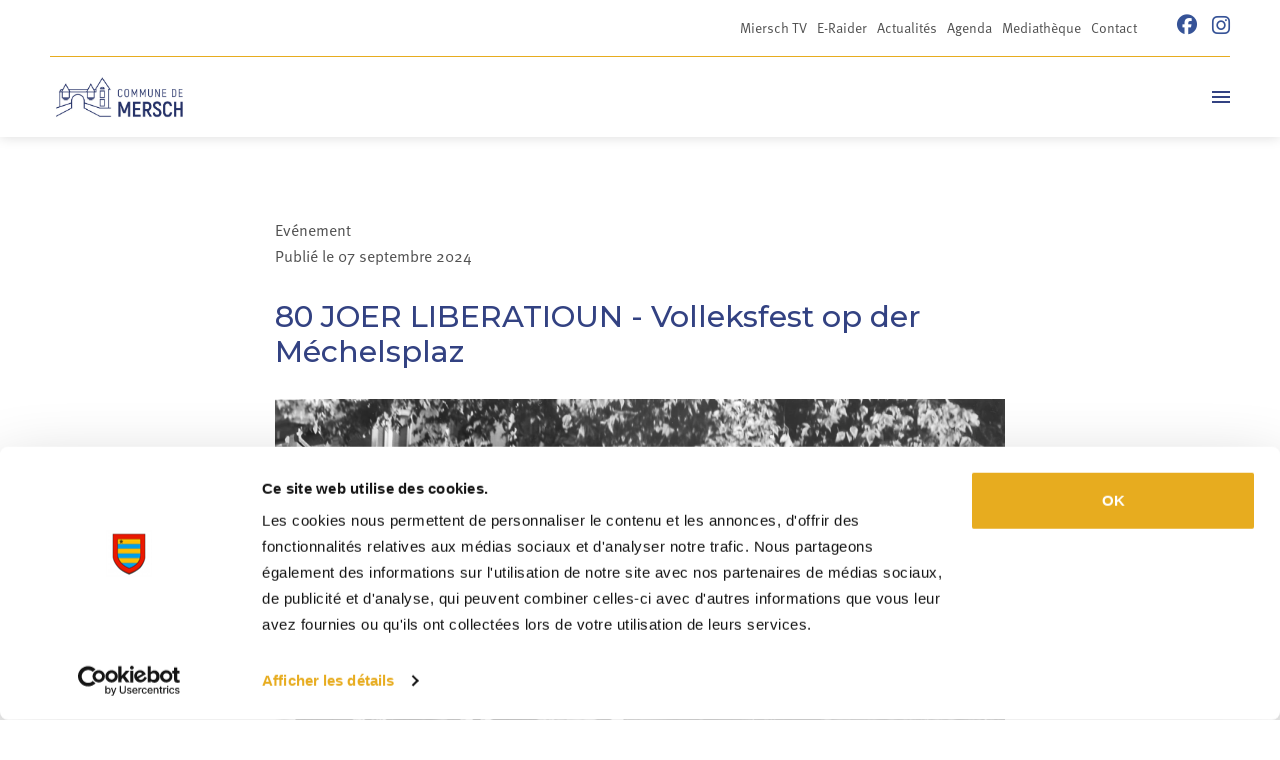

--- FILE ---
content_type: text/html; charset=utf-8
request_url: https://www.mersch.lu/agenda/ficheevenement/2024-09-07/voleksfest-op-der-mechelsplaz
body_size: 14827
content:




<!doctype html>


<html class="no-js" lang="fr">

<head>
    <link rel="apple-touch-icon" sizes="180x180" href="/images/favicon/apple-touch-icon.png">
    <link rel="icon" type="image/png" sizes="32x32" href="/images/favicon/favicon-32x32.png">
    <link rel="icon" type="image/png" sizes="16x16" href="/images/favicon/favicon-16x16.png">
    <link rel="manifest" href="/images/favicon/site.webmanifest">
    <link rel="mask-icon" href="/images/favicon/safari-pinned-tab.svg" color="#5bbad5">
    <meta name="msapplication-TileColor" content="#da532c">
    <meta name="theme-color" content="#ffffff">

    <script data-cookieconsent="ignore">
        window.dataLayer= window.dataLayer || [];
        function gtag() {
            dataLayer.push(arguments);
        }
        gtag("consent", "default", {
            ad_storage: "denied",
            ad_user_data: "denied",
            ad_personalization: "denied",
            analytics_storage: "granted",
            functionality_storage: "granted",
            personalization_storage: "granted",
            security_storage: "granted",
            wait_for_update: 500,
        });
        gtag("set", "ads_data_redaction", true);
    </script>

    <script id="Cookiebot" src="https://consent.cookiebot.com/uc.js" data-cbid="2d97cd82-b958-4eaf-8c58-a7eff8b139b2" data-blockingmode="auto" type="text/javascript"></script>

    <script data-cookieconsent="ignore">
        // INIT VAR
        let main = ''; // Define main content with a CSS selector. If empty, 'main' is used
        const lang = document.querySelector('html').attributes.lang.value; // get page language
        //DISPLAY NOTICE MESSAGE FOLLOWING THE COOKIE BLOCKED
        window.addEventListener("load", function(){
            let optout,warning, pref, stat, mkt
            switch(lang){
                case "en":
                    pref = 'Please <a href="javascript:Cookiebot.renew()">accept preferences-cookies</a> to load this content.';
                    stat = 'Please <a href="javascript:Cookiebot.renew()">accept statistics-cookies</a> to load this content.';
                    mkt =  'Please <a href="javascript:Cookiebot.renew()">accept marketing-cookies</a> to load this content.';
                    break;
                case "fr":
                    pref = 'Veuillez accepter les <a href="javascript:Cookiebot.renew()">cookies de préférences</a> pour charger ce contenu.';
                    stat = 'Veuillez accepter les <a href="javascript:Cookiebot.renew()">cookies statistiques</a> pour charger ce contenu.';
                    mkt =  'Veuillez accepter les <a href="javascript:Cookiebot.renew()">cookies marketing</a> pour charger ce contenu.';
                    break;
                case "de":
                    pref = 'Bitte akzeptieren Sie <a href="javascript:Cookiebot.renew()">Präferenz-Cookies</a>, um diesen Inhalt zu laden.';
                    stat = 'Bitte akzeptieren Sie <a href="javascript:Cookiebot.renew()">Statistik-Cookies</a>, um diesen Inhalt zu laden.';
                    mkt =  'Bitte akzeptieren Sie <a href="javascript:Cookiebot.renew()">Marketing-Cookies</a>, um diesen Inhalt zu laden.';
                    break;
                case "nl":
                    pref = 'Accepteer <a href="javascript:Cookiebot.renew()">preferences-cookies</a> om deze inhoud te laden.';
                    stat = 'Accepteer <a href="javascript:Cookiebot.renew()">statistiek-cookies</a> om deze inhoud te laden.';
                    mkt =  'Accepteer <a href="javascript:Cookiebot.renew()">marketing-cookies</a> om deze inhoud te laden.';
                    break;
                default:
                    pref = 'Please <a href="javascript:Cookiebot.renew()">accept preferences-cookies</a> to load this content.';
                    stat = 'Please <a href="javascript:Cookiebot.renew()">accept statistics-cookies</a> to load this content.';
                    mkt =  'Please <a href="javascript:Cookiebot.renew()">accept marketing-cookies</a> to load this content.';
            }
            main = main == "" ? "main" : main; //if main is empty, css selector is 'main' else css selector is a custom value
            const nodes = document.querySelectorAll(`.cookieconsent-optin-preferences, .cookieconsent-optin-statistics, .cookieconsent-optin-marketing`)
            for(let i=0; i< nodes.length; i++){
                let node = nodes[i];
                console.log(node)
                // Add other conditions here. Complete nodes' selectors if needed
                /*if(node.tagName == "SCRIPT"){
                    node.classList.add(`cookieconsent-optin-${node.dataset.cookieconsent}`);
                }
                if(node.id == "entitylistmapgeo" || node.id == "entitylistdatamap"){
                    node.classList.add('cookieconsent-optin-marketing');
                }*/
                let parent = node.parentNode;
                if(node.classList.contains("cookieconsent-optin-preferences")){
                    optout = "cookieconsent-optout-preferences";
                    warning = pref;
                }else if(node.classList.contains("cookieconsent-optin-statistics")){
                    optout = "cookieconsent-optout-statistics";
                    warning = stat;
                }else if(node.classList.contains("cookieconsent-optin-marketing")){
                    optout = "cookieconsent-optout-marketing";
                    warning = mkt;
                }
                console.log(i)
                let node_cc = document.createElement("div");
                node_cc.className = optout;
                node_cc.innerHTML = warning;
                parent.insertBefore(node_cc, node);
            }
        });
        // REMOVE NOTICE IF CLICKED
        document.addEventListener("DOMContentLoaded", () => {
            window.addEventListener('CookiebotOnAccept', function (e) {
                if (Cookiebot.consent.preferences) {
                    const nodesOptout = document.getElementsByClassName('cookieconsent-optout-preferences')
                    for(let j=0; j< nodesOptout.length; j++){
                        nodesOptout[j].remove();
                    }
                }
                if (Cookiebot.consent.statistics) {
                    const nodesOptout = document.getElementsByClassName('cookieconsent-optout-statistics')
                    for(let j=0; j< nodesOptout.length; j++){
                        nodesOptout[j].remove();
                    }
                }
                if (Cookiebot.consent.marketing) {
                    const nodesOptout = document.getElementsByClassName('cookieconsent-optout-marketing')
                    for(let j=0; j< nodesOptout.length; j++){
                        nodesOptout[j].remove();
                    }
                }
            },false);
        });
    </script>
    
        <!-- Google Tag Manager -->
        <script  data-cookieconsent="ignore">
            (function (w, d, s, l, i) {
                w[l] = w[l] || [];
                w[l].push({
                    'gtm.start':
                        new Date().getTime(), event: 'gtm.js'
                });
                var f = d.getElementsByTagName(s)[0],
                    j = d.createElement(s), dl = l != 'dataLayer' ? '&l=' + l : '';
                j.async = true;
                j.src =
                    'https://www.googletagmanager.com/gtm.js?id=' + i + dl;
                f.parentNode.insertBefore(j, f);
            })(window, document, 'script', 'dataLayer', 'GTM-TGJFWG4');
        </script>
        <!-- End Google Tag Manager -->
    
    <link rel="preconnect" href="https://fonts.googleapis.com">
    <link rel="preconnect" href="https://fonts.gstatic.com" crossorigin>
    <link href="https://fonts.googleapis.com/css2?family=Montserrat:ital,wght@0,100;0,200;0,400;0,500;0,600;0,700;0,800;0,900;1,300&display=swap" rel="stylesheet">

    <meta charset="utf-8">
    <meta http-equiv="X-UA-Compatible" content="IE=edge,chrome=1">
    
    <title>80 JOER LIBERATIOUN - Volleksfest op der Méchelsplaz | Commune de Mersch</title>


    
        
    

    
    
        <meta name="description" content="80 JOER LIBERATIOUN - VOLLÉKSFEST Programm19h30 - KONFERENZ Plaz - Mierscher Theater Sur les traces de Charles Goffin - "Les yeux de l'US Ar...">
    
    <meta name="keywords" content="80 JOER LIBERATIOUN - Volleksfest op der Méchelsplaz,Mersch">


    
        <meta name='robots' content=''/>
    

    <meta name="viewport" content="width=device-width, initial-scale=1, minimum-scale=1">

    
    <meta name="twitter:card" content="summary"/>
    <meta name="twitter:url" content="https://www.mersch.lu/agenda/ficheevenement/2024-09-07/voleksfest-op-der-mechelsplaz"/>
    <meta name="twitter:title" content="80 JOER LIBERATIOUN - Volleksfest op der Méchelsplaz"/>
    <meta name="twitter:description" content="80 JOER LIBERATIOUN - VOLLÉKSFEST Programm19h30 - KONFERENZ Plaz - Mierscher Theater Sur les traces de Charles Goffin - "Les yeux de l'US Ar..."/>

    
        <meta name="twitter:image"
              content="/thumbs/52be8390-588e-11ef-a1cb-13a5fe8384b1-lg.jpg"/>
    

    <meta property="og:type" content="event"/>
    <meta property="og:url" content="https://www.mersch.lu/agenda/ficheevenement/2024-09-07/voleksfest-op-der-mechelsplaz"/>
    <meta property="og:title" content="80 JOER LIBERATIOUN - Volleksfest op der Méchelsplaz"/>
    <meta property="og:description" content="80 JOER LIBERATIOUN - VOLLÉKSFEST Programm19h30 - KONFERENZ Plaz - Mierscher Theater Sur les traces de Charles Goffin - "Les yeux de l'US Ar..."/>
    
        <meta property="og:image"
              content="/thumbs/52be8390-588e-11ef-a1cb-13a5fe8384b1-lg.jpg"/>
        <link rel="image_src"
              href="/thumbs/52be8390-588e-11ef-a1cb-13a5fe8384b1-lg.jpg"/>
    


    
    <link rel="canonical" href="https://www.mersch.lu/agenda/ficheevenement/2024-09-07/voleksfest-op-der-mechelsplaz"/>


    
    
    



    <link rel="icon" type="image/png" sizes="57x57" href="/images/icons/apple-touch-icon-57x57.png">
    <link rel="icon" type="image/png" sizes="72x72" href="/images/icons/apple-touch-icon-72x72.png">
    <link rel="icon" type="image/png" sizes="152x152" href="/images/icons/apple-touch-icon-152x152.png">
    <link rel="mask-icon" href="/images/favicon/safari-pinned-tab.svg" color="#5bbad5">
    <meta name="msapplication-TileColor" content="#ffffff">
    <meta name="theme-color" content="#ffffff">
    <link rel="stylesheet" href="https://use.typekit.net/smm0dbe.css">





    <link rel="stylesheet" href="/css/app.css?v=1762786453">
    <link
            rel="stylesheet"
            href="https://cdn.jsdelivr.net/npm/swiper@8/swiper-bundle.min.css"
    />

    <script src="https://cdn.jsdelivr.net/npm/swiper@8/swiper-bundle.min.js" data-cookieconsent="ignore"></script>
</head>

<body data-lang="fr" >

<aside>
    

    <a class="skip-main" href="#js-main-content" tabindex="0" title="Aller au contenu principal">Aller au contenu principal</a>
    <a class="skip-main" href="//site-sitemap" tabindex="0" title="Aller au sitemap">Aller au sitemap</a>
</aside>


    <!-- Google Tag Manager (noscript) -->
    <noscript>
        <iframe src="https://www.googletagmanager.com/ns.html?id=GTM-TGJFWG4"
                height="0" width="0" style="display:none;visibility:hidden" title="gtm"></iframe>
    </noscript>
    <!-- End Google Tag Manager (noscript) -->




<nav class="responsive-menu js-responsive-menu color-primary fw-500 color-black d-xxl-none position-relative xmarktrigger" id="js-responsive-menu" data-title="Liens utiles" data-title-responsive="Menu" title="Navigation mobile">
        <a href="#" class="mm-btn mm-btn_close no-decoration-hover w-100 position-absolute"><i class="fa-regular fa-xmark top-0 left-0 text-blue"></i></a>
    <ul>

        
    

    
    
    

        <li class="  xmarktrigger">
            
            
                <a href="/citoyens/la-commune-en-lettres-et-en-chiffres" 
                   class="level_17 "
                   title="Citoyens">Citoyens</a>
                
                
    
    

        <ul class="level_2 chevron">

    
    

        <li class=" nobefore xmarktrigger">
            
            
                <a href="/citoyens/la-commune-en-lettres-et-en-chiffres" 
                   class="level_0 "
                   title="La Commune en lettres et en chiffres">La Commune en lettres et en chiffres</a>
            
        </li>
    

        <li class=" nobefore xmarktrigger">
            
            
                <a href="/citoyens/guichet-citoyen" 
                   class="level_0 "
                   title="Guichet Citoyen">Guichet Citoyen</a>
            
        </li>
    

        <li class=" nobefore xmarktrigger">
            
            
                <a href="/citoyens/formulaires-copie" 
                   class="level_0 "
                   title="Formulaires">Formulaires</a>
            
        </li>
    

        <li class=" nobefore xmarktrigger">
            
            
                <a href="/citoyens/reglements-communaux" 
                   class="level_0 "
                   title="Règlements communaux">Règlements communaux</a>
            
        </li>
    

        <li class=" nobefore xmarktrigger">
            
            
                <a href="/citoyens/mierscher-theater" 
                   class="level_0 "
                   title="Mierscher Theater">Mierscher Theater</a>
            
        </li>
    

        <li class=" nobefore xmarktrigger">
            
            
                <a href="/citoyens/mierscher-lieshaus" 
                   class="level_0 "
                   title="Mierscher Lieshaus">Mierscher Lieshaus</a>
            
        </li>
    

        <li class=" nobefore xmarktrigger">
            
            
                <a href="/citoyens/centre-national-de-litterature" 
                   class="level_0 "
                   title="Centre national de littérature">Centre national de littérature</a>
            
        </li>
    

        <li class=" nobefore xmarktrigger">
            
            
                <a href="/citoyens/maison-des-jeunes" 
                   class="level_0 "
                   title="Maison des jeunes">Maison des jeunes</a>
            
        </li>
    

        <li class=" nobefore xmarktrigger">
            
            
                <a href="/citoyens/youth-work" 
                   class="level_0 "
                   title="Youth &amp; Work">Youth &amp; Work</a>
            
        </li>
    

        <li class=" nobefore xmarktrigger">
            
            
                <a href="/citoyens/office-social-mersch" 
                   class="level_0 "
                   title="Office Social Mersch">Office Social Mersch</a>
            
        </li>
    

        <li class=" nobefore xmarktrigger">
            
            
                <a href="/citoyens/seniors" 
                   class="level_0 "
                   title="Seniors">Seniors</a>
            
        </li>
    

        <li class=" nobefore xmarktrigger">
            
            
                <a href="/citoyens/service-de-mediation" 
                   class="level_0 "
                   title="Service de Médiation">Service de Médiation</a>
            
        </li>
    

        <li class=" nobefore xmarktrigger">
            
            
                <a href="/citoyens/mersch-app" 
                   class="level_0 "
                   title="MERSCH App">MERSCH App</a>
            
        </li>
    

        <li class=" nobefore xmarktrigger">
            
            
                <a href="/citoyens/associations-locales" 
                   class="level_0 "
                   title="Associations locales">Associations locales</a>
            
        </li>
    

        <li class=" nobefore xmarktrigger">
            
            
                <a href="/minibus-pour-clubs" 
                   class="level_0 "
                   title="Minibus pour clubs">Minibus pour clubs</a>
            
        </li>
    

        <li class=" nobefore xmarktrigger">
            
            
                <a href="/citoyens/clubs-demande-de-subside" 
                   class="level_0 "
                   title="Clubs - demande de subside">Clubs - demande de subside</a>
            
        </li>
    

        <li class=" nobefore xmarktrigger">
            
            
                <a href="/reservation-de-salles" 
                   class="level_0 "
                   title="Réservation de salles">Réservation de salles</a>
            
        </li>
    
    
        </ul>
    

            
        </li>
    

        <li class="  xmarktrigger">
            
            
                <a href="/mobilite-environnement/mobilite-durable" 
                   class="level_13 "
                   title="Mobilité &amp; Environnement">Mobilité &amp; Environnement</a>
                
                
    
    

        <ul class="level_2 chevron">

    
    

        <li class=" nobefore xmarktrigger">
            
            
                <a href="/mobilite-environnement/mobilite-durable" 
                   class="level_0 "
                   title="Mobilité durable">Mobilité durable</a>
            
        </li>
    

        <li class=" nobefore xmarktrigger">
            
            
                <a href="/mobilite-environnement/sono-cafe" 
                   class="level_0 "
                   title="SoNo Café">SoNo Café</a>
            
        </li>
    

        <li class=" nobefore xmarktrigger">
            
            
                <a href="/mobilite-environnement/transports-publics" 
                   class="level_0 "
                   title="Transports publics">Transports publics</a>
            
        </li>
    

        <li class=" nobefore xmarktrigger">
            
            
                <a href="/mobilite-environnement/flexibus-adapto" 
                   class="level_0 "
                   title="Flexibus &amp; Adapto">Flexibus &amp; Adapto</a>
            
        </li>
    

        <li class=" nobefore xmarktrigger">
            
            
                <a href="/mobilite-environnement/kino-late-night-bus" 
                   class="level_0 "
                   title="Kino &amp; Late-Night-Bus">Kino &amp; Late-Night-Bus</a>
            
        </li>
    

        <li class=" nobefore xmarktrigger">
            
            
                <a href="/mobilite-environnement/recycling-dechets" 
                   class="level_0 "
                   title="Recycling &amp; déchets">Recycling &amp; déchets</a>
            
        </li>
    

        <li class=" nobefore xmarktrigger">
            
            
                <a href="/mobilite-environnement/green-events" 
                   class="level_0 "
                   title="GREEN EVENTS">GREEN EVENTS</a>
            
        </li>
    

        <li class=" nobefore xmarktrigger">
            
            
                <a href="/mobilite-environnement/eau-potable" 
                   class="level_0 "
                   title="Eau potable">Eau potable</a>
            
        </li>
    

        <li class=" nobefore xmarktrigger">
            
            
                <a href="/mobilite-environnement/engagements-environnementaux" 
                   class="level_0 "
                   title="Engagements environnementaux">Engagements environnementaux</a>
            
        </li>
    

        <li class=" nobefore xmarktrigger">
            
            
                <a href="/mobilite-environnement/klima-agence" 
                   class="level_0 "
                   title="KLIMA-AGENCE">KLIMA-AGENCE</a>
            
        </li>
    

        <li class=" nobefore xmarktrigger">
            
            
                <a href="/mobilite-environnement/subventions" 
                   class="level_0 "
                   title="Subventions">Subventions</a>
            
        </li>
    

        <li class=" nobefore xmarktrigger">
            
            
                <a href="/mobilite-environnement/klima-info-tipps" 
                   class="level_0 "
                   title="Klima-Info-Tipps">Klima-Info-Tipps</a>
            
        </li>
    

        <li class=" nobefore xmarktrigger">
            
            
                <a href="/mobilite-environnement/fairtrade" 
                   class="level_0 "
                   title="Fairtrade">Fairtrade</a>
            
        </li>
    
    
        </ul>
    

            
        </li>
    

        <li class="  xmarktrigger">
            
            
                <a href="/sport-tourisme/centre-aquatique-krounebierg" 
                   class="level_10 "
                   title="Sport &amp; Tourisme">Sport &amp; Tourisme</a>
                
                
    
    

        <ul class="level_2 chevron">

    
    

        <li class=" nobefore xmarktrigger">
            
            
                <a href="/sport-tourisme/centre-aquatique-krounebierg" 
                   class="level_0 "
                   title="Centre aquatique Krounebierg">Centre aquatique Krounebierg</a>
            
        </li>
    

        <li class=" nobefore xmarktrigger">
            
            
                <a href="/sport-tourisme/camping-krounebierg" 
                   class="level_0 "
                   title="Camping Krounebierg">Camping Krounebierg</a>
            
        </li>
    

        <li class=" nobefore xmarktrigger">
            
            
                <a href="/sport-tourisme/parc-communal" 
                   class="level_0 "
                   title="Parc communal">Parc communal</a>
            
        </li>
    

        <li class=" nobefore xmarktrigger">
            
            
                <a href="/sport-tourisme/sports-et-aires-de-jeux" 
                   class="level_0 "
                   title="Sports et aires de jeux">Sports et aires de jeux</a>
            
        </li>
    

        <li class=" nobefore xmarktrigger">
            
            
                <a href="/sport-tourisme/fit-kanner-miersch" 
                   class="level_0 "
                   title="Fit Kanner Miersch">Fit Kanner Miersch</a>
            
        </li>
    

        <li class=" nobefore xmarktrigger">
            
            
                <a href="/sport-tourisme/leader-zentrum-west" 
                   class="level_0 "
                   title="LEADER Zentrum West">LEADER Zentrum West</a>
            
        </li>
    

        <li class=" nobefore xmarktrigger">
            
            
                <a href="/sport-tourisme/ort-guttland" 
                   class="level_0 "
                   title="ORT Guttland">ORT Guttland</a>
            
        </li>
    

        <li class=" nobefore xmarktrigger">
            
            
                <a href="/sport-tourisme/brochures-touristiques" 
                   class="level_0 "
                   title="Brochures touristiques">Brochures touristiques</a>
            
        </li>
    

        <li class=" nobefore xmarktrigger">
            
            
                <a href="/sport-tourisme/mersch-et-son-centre" 
                   class="level_0 "
                   title="Mersch et son centre">Mersch et son centre</a>
            
        </li>
    

        <li class=" nobefore xmarktrigger">
            
            
                <a href="/sport-tourisme/mersch-et-ses-alentours" 
                   class="level_0 "
                   title="Mersch et ses alentours">Mersch et ses alentours</a>
            
        </li>
    
    
        </ul>
    

            
        </li>
    

        <li class="  xmarktrigger">
            
            
                <a href="/enseignement/schoul-miersch" 
                   class="level_7 "
                   title="Enseignement">Enseignement</a>
                
                
    
    

        <ul class="level_2 chevron">

    
    

        <li class=" nobefore xmarktrigger">
            
            
                <a href="/enseignement/schoul-miersch" 
                   class="level_0 "
                   title="Schoul Miersch">Schoul Miersch</a>
            
        </li>
    

        <li class=" nobefore xmarktrigger">
            
            
                <a href="/enseignement/maison-relais" 
                   class="level_0 "
                   title="Maison relais">Maison relais</a>
            
        </li>
    

        <li class=" nobefore xmarktrigger">
            
            
                <a href="/enseignement/ecole-de-musique" 
                   class="level_0 "
                   title="École de musique">École de musique</a>
            
        </li>
    

        <li class=" nobefore xmarktrigger">
            
            
                <a href="/enseignement/art-a-lecole" 
                   class="level_0 "
                   title="Art à l&#39;école">Art à l&#39;école</a>
            
        </li>
    

        <li class=" nobefore xmarktrigger">
            
            
                <a href="/enseignement/lasep" 
                   class="level_0 "
                   title="LASEP">LASEP</a>
            
        </li>
    

        <li class=" nobefore xmarktrigger">
            
            
                <a href="/enseignement/formation-pour-adultes" 
                   class="level_0 "
                   title="Formation pour adultes">Formation pour adultes</a>
            
        </li>
    

        <li class=" nobefore xmarktrigger">
            
            
                <a href="/enseignement/ecoles-post-primaires" 
                   class="level_0 "
                   title="Écoles post-primaires">Écoles post-primaires</a>
            
        </li>
    
    
        </ul>
    

            
        </li>
    

        <li class="  xmarktrigger">
            
            
                <a href="/administration" 
                   class="level_14 "
                   title="Administration">Administration</a>
                
                
    
    

        <ul class="level_2 chevron">

    
    

        <li class=" nobefore xmarktrigger">
            
            
                <a href="/administration/secretariat" 
                   class="level_0 "
                   title="Secrétariat">Secrétariat</a>
            
        </li>
    

        <li class=" nobefore xmarktrigger">
            
            
                <a href="/administration/accueil" 
                   class="level_0 "
                   title="Accueil">Accueil</a>
            
        </li>
    

        <li class=" nobefore xmarktrigger">
            
            
                <a href="/administration/bureau-de-la-population-etat-civil" 
                   class="level_0 "
                   title="Bureau de la population / État civil">Bureau de la population / État civil</a>
            
        </li>
    

        <li class=" nobefore xmarktrigger">
            
            
                <a href="/administration/service-scolaire" 
                   class="level_0 "
                   title="Service scolaire et du personnel">Service scolaire et du personnel</a>
            
        </li>
    

        <li class=" nobefore xmarktrigger">
            
            
                <a href="/administration/recette-communale" 
                   class="level_0 "
                   title="Recette communale">Recette communale</a>
            
        </li>
    

        <li class=" nobefore xmarktrigger">
            
            
                <a href="/administration/service-financier" 
                   class="level_0 "
                   title="Service financier">Service financier</a>
            
        </li>
    

        <li class=" nobefore xmarktrigger">
            
            
                <a href="/administration/relations-publiques" 
                   class="level_0 "
                   title="Relations publiques">Relations publiques</a>
            
        </li>
    

        <li class=" nobefore xmarktrigger">
            
            
                <a href="/administration/service-informatique" 
                   class="level_0 "
                   title="Service informatique">Service informatique</a>
            
        </li>
    

        <li class=" nobefore xmarktrigger">
            
            
                <a href="/administration/service-technique" 
                   class="level_0 "
                   title="Service technique">Service technique</a>
            
        </li>
    

        <li class=" nobefore xmarktrigger">
            
            
                <a href="/administration/service-de-regie" 
                   class="level_0 "
                   title="Service de régie">Service de régie</a>
            
        </li>
    

        <li class=" nobefore xmarktrigger">
            
            
                <a href="/administration/service-ecologique" 
                   class="level_0 "
                   title="Service écologique">Service écologique</a>
            
        </li>
    

        <li class=" nobefore xmarktrigger">
            
            
                <a href="/administration/service-de-proximite" 
                   class="level_0 "
                   title="Service de proximité">Service de proximité</a>
            
        </li>
    

        <li class=" nobefore xmarktrigger">
            
            
                <a href="/administration/service-dincendie" 
                   class="level_0 "
                   title="Service d&#39;incendie">Service d&#39;incendie</a>
            
        </li>
    

        <li class=" nobefore xmarktrigger">
            
            
                <a href="/administration/service-forestier" 
                   class="level_0 "
                   title="Service forestier">Service forestier</a>
            
        </li>
    
    
        </ul>
    

            
        </li>
    

        <li class="  xmarktrigger">
            
            
                <a href="/urbanisme/autorisations-de-batir" 
                   class="level_7 "
                   title="Urbanisme">Urbanisme</a>
                
                
    
    

        <ul class="level_2 chevron">

    
    

        <li class=" nobefore xmarktrigger">
            
            
                <a href="/urbanisme/autorisations-de-batir" 
                   class="level_0 "
                   title="Autorisations de bâtir">Autorisations de bâtir</a>
            
        </li>
    

        <li class=" nobefore xmarktrigger">
            
            
                <a href="/urbanisme/formulaires" 
                   class="level_0 "
                   title="Formulaires urbanisme">Formulaires urbanisme</a>
            
        </li>
    

        <li class=" nobefore xmarktrigger">
            
            
                <a href="/urbanisme/plan-damenagement-general-pag" 
                   class="level_0 "
                   title="Plan d&#39;aménagement général (PAG)">Plan d&#39;aménagement général (PAG)</a>
            
        </li>
    

        <li class=" nobefore xmarktrigger">
            
            
                <a href="/urbanisme/pag-modifications" 
                   class="level_0 "
                   title="PAG modifications">PAG modifications</a>
            
        </li>
    

        <li class=" nobefore xmarktrigger">
            
            
                <a href="/urbanisme/pap-qe-en-vigueur" 
                   class="level_0 "
                   title="PAP QE en vigueur">PAP QE en vigueur</a>
            
        </li>
    

        <li class=" nobefore xmarktrigger">
            
            
                <a href="/urbanisme/pap-modifications" 
                   class="level_0 "
                   title="PAP modifications">PAP modifications</a>
            
        </li>
    

        <li class=" nobefore xmarktrigger">
            
            
                <a href="/urbanisme/reglements-batisses" 
                   class="level_0 "
                   title="Règlements – bâtisses">Règlements – bâtisses</a>
            
        </li>
    
    
        </ul>
    

            
        </li>
    

        <li class="  xmarktrigger">
            
            
                <a href="/politique/le-bourgmestre" 
                   class="level_5 "
                   title="Politique">Politique</a>
                
                
    
    

        <ul class="level_2 chevron">

    
    

        <li class=" nobefore xmarktrigger">
            
            
                <a href="/politique/le-bourgmestre" 
                   class="level_0 "
                   title="Le bourgmestre">Le bourgmestre</a>
            
        </li>
    

        <li class=" nobefore xmarktrigger">
            
            
                <a href="/politique/le-college-des-bourgmestre-et-echevins" 
                   class="level_0 "
                   title="Le collège des bourgmestre et échevins">Le collège des bourgmestre et échevins</a>
            
        </li>
    

        <li class=" nobefore xmarktrigger">
            
            
                <a href="/politique/le-conseil-communal" 
                   class="level_0 "
                   title="Le conseil communal">Le conseil communal</a>
            
        </li>
    

        <li class=" nobefore xmarktrigger">
            
            
                <a href="/politique/les-seances-du-conseil-communal" 
                   class="level_0 "
                   title="Les séances du conseil communal">Les séances du conseil communal</a>
            
        </li>
    

        <li class=" nobefore xmarktrigger">
            
            
                <a href="/politique/les-commissions-consultatives" 
                   class="level_0 "
                   title="Les commissions consultatives">Les commissions consultatives</a>
            
        </li>
    
    
        </ul>
    

            
        </li>
    
    

        
    

    
    
    

        <li class=" nobefore xmarktrigger">
            
            
                <a href="/miersch-tv-selector" 
                   class="level_0 "
                   title="Miersch TV">Miersch TV</a>
            
        </li>
    

        <li class=" nobefore xmarktrigger">
            
            
                <a href="/mediatheque?type=&amp;categ=911e0d95-05af-42bd-a62b-cc3ce936ab9c&amp;search=" target="_blank" 
                   class="level_0 "
                   title="E-Raider">E-Raider</a>
            
        </li>
    

        <li class=" nobefore xmarktrigger">
            
            
                <a href="/actualites" 
                   class="level_0 "
                   title="Actualités">Actualités</a>
            
        </li>
    

        <li class="active nobefore xmarktrigger">
            
            
                <a href="/agenda" 
                   class="level_0 "
                   title="Agenda">Agenda</a>
            
        </li>
    

        <li class=" nobefore xmarktrigger">
            
            
                <a href="/mediatheque" 
                   class="level_0 "
                   title="Mediathèque">Mediathèque</a>
            
        </li>
    

        <li class=" nobefore xmarktrigger">
            
            
                <a href="/contact" 
                   class="level_0 "
                   title="Contact">Contact</a>
            
        </li>
    
    


        <li class="nobefore d-flex justify-content-start">
            <a href="https://www.facebook.com/GemengMiersch" target="_blank"  class="ml-0 no-decoration-hover mr-20" aria-label="facebook" style="width: fit-content">
                <i class="fa-brands fa-facebook text-blue fs-26"></i>
            </a>
            <a href="https://www.instagram.com/gemeng_miersch" target="_blank" class="ml-0 no-decoration-hover" aria-label="instagram" style="width: fit-content">
                <i class="fa-brands fa-instagram text-blue fs-26"></i>
            </a>
        </li>


        
        
        
        
        
        
        
        
        
        
    </ul>
</nav>

<form id="input-search" method="get" action="/search" class="d-none input-search">
    <div class="container">
        <div class="row">
            <div class="col-12 col-xxl-8 offset-xxl-2">
                <label class="color-primary mb-0 text-t1" for="inputSearch">Recherche</label>
                <div class="wrapper-input-search position-relative d-flex justify-content-between">
                    <input id="inputSearch" type="text" name="q" placeholder="Qu’est-ce que vous recherchez ?" />

                    <button type="submit" title="Recherche" style="top: 15px !important;">
                        <i class="far fa-search  "></i>
                    </button>
                </div>
            </div>
        </div>
    </div>
    <a href="#" class="js-open-search color-primary d-xxl-inline-block no-decoration-hover" data-input="#input-search" title="Ouvrir la recherche">
        <span>
            <i class="fa-regular fa-times text-color"></i>
        </span>
    </a>
</form>

<header class=" header js-header-main position-relative zindex-10" title="header">
    <div class="w-100 ">
            <div class="row">

                <div class="col-12 ">
                    <div class="wrapper-nav-main position-relative">

                        <div class="header-top d-flex justify-content-end align-items-start mt-xl-15 mb-xl-15">













                            
                                <div class="navbar flex-sm-row list-unstyled p-0 m-0 js-navbar-width  position-static flex-nowrap topnav align-self-center">
                                    <ul class="d-none d-xl-flex">
                                        
    
        
        
        <li class="nav-item item-1  position-relative no-before ">
            <a class="nav-link  ml-0  fw-400 color-text nav-link-level_1   "
               href="/miersch-tv-selector"
                title="Miersch TV">

                <span class="d-flex justify-content-start align-items-center w-100  text-nav   " title="Miersch TV ">Miersch TV </span>
            </a>
            
        </li>
    
        
        
        <li class="nav-item item-2  position-relative no-before ">
            <a class="nav-link  ml-0  fw-400 color-text nav-link-level_1   "
               href="/mediatheque?type=&amp;categ=911e0d95-05af-42bd-a62b-cc3ce936ab9c&amp;search="
               target="_blank"  title="E-Raider">

                <span class="d-flex justify-content-start align-items-center w-100  text-nav   " title="E-Raider ">E-Raider </span>
            </a>
            
        </li>
    
        
        
        <li class="nav-item item-3  position-relative no-before ">
            <a class="nav-link  ml-0  fw-400 color-text nav-link-level_1   "
               href="/actualites"
                title="Actualités">

                <span class="d-flex justify-content-start align-items-center w-100  text-nav   " title="Actualités ">Actualités </span>
            </a>
            
        </li>
    
        
        
        <li class="nav-item item-4  position-relative no-before ">
            <a class="nav-link  ml-0  fw-400 color-text nav-link-level_1   "
               href="/agenda"
                title="Agenda">

                <span class="d-flex justify-content-start align-items-center w-100  text-nav   " title="Agenda ">Agenda </span>
            </a>
            
        </li>
    
        
        
        <li class="nav-item item-5  position-relative no-before ">
            <a class="nav-link  ml-0  fw-400 color-text nav-link-level_1   "
               href="/mediatheque"
                title="Mediathèque">

                <span class="d-flex justify-content-start align-items-center w-100  text-nav   " title="Mediathèque ">Mediathèque </span>
            </a>
            
        </li>
    
        
        
        <li class="nav-item item-6  position-relative no-before ">
            <a class="nav-link  ml-0  fw-400 color-text nav-link-level_1   "
               href="/contact"
                title="Contact">

                <span class="d-flex justify-content-start align-items-center w-100  text-nav   " title="Contact ">Contact </span>
            </a>
            
        </li>
    

                                        <li>
                                            <a href="https://www.facebook.com/GemengMiersch" class="ml-20 d-flex align-items-center no-decoration-hover" aria-label="facebook">
                                                <i class="fa-brands fa-facebook "></i>
                                            </a>
                                        </li>
                                        <li>
                                            <a href="https://www.instagram.com/gemeng_miersch" class="ml-0 d-flex align-items-center no-decoration-hover" aria-label="instagram">
                                                <i class="fa-brands fa-instagram " style="font-size: 21px"></i>
                                            </a>
                                        </li>

                                    </ul>
                                </div>
                            

                        </div>

                        <div class="wrapper-header-main d-flex align-items-center justify-content-between  position-relative">
                            <div class="d-flex justify-content-start pt-10 pt-md-15  pb-10 pb-md-15">
                                <a class="navbar-brand m-0 d-flex align-items-center"
                                   title="Retour à la page d&#39;accueil"
                                   href="/" rel="home">
                                    <img class="logo-nav" src="/images/logo2.jpg" alt="Mersch logo"/>
                                </a>
                                <a class="navbar-brand m-0 d-flex align-items-center"
                                   title="Retour à la page d&#39;accueil"@
                                   href="/" rel="home">
                                    <img class="logo-nav-2 border-0" src="/images/blason2.jpg" alt="Mersch logo"/>
                                </a>
                            </div>
                            <div class="menu-burger d-flex justify-content-end align-items-center d-xxl-none align-self-center">
                                <a href="#" class="nav-search js-open-search color-primary d-none d-xxl-block" data-input="#input-search" title="Ouvrir la recherche">
                                                <span>
                                                    <i class="text-blue far fa-search"></i>
                                                </span>
                                </a>
                                <button class="burger-nav-button c-pointer js-burger-nav-button m-0 p-0 d-flex justify-content-end" type="button" name="openNav" title="Ouvrir le menu mobile">
                                    <ul class="burger-nav-bars list-unstyled mb-0">
                                        <li class="burger-nav-bar top position-absolute bg-color-grey-text no-before"></li>
                                        <li class="burger-nav-bar center position-absolute bg-color-grey-text no-before"></li>
                                        <li class="burger-nav-bar bottom position-absolute bg-color-grey-text no-before"></li>
                                    </ul>
                                </button>
                            </div>


                            







































                            <div class="header-main zindex-10 d-none d-xxl-flex justify-content-between">

                                <div class="wrapper-nav-large d-flex align-items-center justify-content-center">

                                    <div>
                                        <nav class="navbar-main w-100 d-flex justify-content-end" role="navigation" title="Navigation principale">
                                            
                                                <ul class="navbar flex-sm-row list-unstyled p-0 m-0 js-navbar-width d-none d-xl-flex position-static flex-nowrap mainmenu">
                                                    
    
        
        
        <li class="nav-item item-1 dropdown position-relative no-before ">
            <a class="nav-link  ml-0  fw-400 color-text nav-link-level_1   "
               href="/citoyens/la-commune-en-lettres-et-en-chiffres"
                title="Citoyens">

                <span class="d-flex justify-content-start align-items-center w-100  text-nav   " title="Citoyens ">Citoyens 
                        <i class="fa-solid fa-chevron-down ml-5 chevronsmall"></i></span>
            </a>
            
                
                    <div class="dropdown-menu dropdown-menu-full bg-custom-blue  ">
                
                
                    <ul class="level_1 mt-0 mb-0 bg-custom-blue color-white  d-flex flex-column">
                        

                        
    
        
        
        <li class="nav-item item-1  position-relative no-before ">
            <a class="nav-link  fw-400 color-text nav-link-level_2   m-0 p-0  "
               href="/citoyens/la-commune-en-lettres-et-en-chiffres"
                title="La Commune en lettres et en chiffres">

                <span class="d-flex justify-content-start align-items-center w-100    text-white l2 texttransition mb-0  mt-0   " title="La Commune en lettres et en chiffres ">La Commune en lettres et en chiffres </span>
            </a>
            
        </li>
    
        
        
        <li class="nav-item item-2  position-relative no-before ">
            <a class="nav-link  fw-400 color-text nav-link-level_2   m-0 p-0  "
               href="/citoyens/guichet-citoyen"
                title="Guichet Citoyen">

                <span class="d-flex justify-content-start align-items-center w-100    text-white l2 texttransition mb-0   " title="Guichet Citoyen ">Guichet Citoyen </span>
            </a>
            
        </li>
    
        
        
        <li class="nav-item item-3  position-relative no-before ">
            <a class="nav-link  fw-400 color-text nav-link-level_2   m-0 p-0  "
               href="/citoyens/formulaires-copie"
                title="Formulaires">

                <span class="d-flex justify-content-start align-items-center w-100    text-white l2 texttransition mb-0   " title="Formulaires ">Formulaires </span>
            </a>
            
        </li>
    
        
        
        <li class="nav-item item-4  position-relative no-before ">
            <a class="nav-link  fw-400 color-text nav-link-level_2   m-0 p-0  "
               href="/citoyens/reglements-communaux"
                title="Règlements communaux">

                <span class="d-flex justify-content-start align-items-center w-100    text-white l2 texttransition mb-0   " title="Règlements communaux ">Règlements communaux </span>
            </a>
            
        </li>
    
        
        
        <li class="nav-item item-5  position-relative no-before ">
            <a class="nav-link  fw-400 color-text nav-link-level_2   m-0 p-0  "
               href="/citoyens/mierscher-theater"
                title="Mierscher Theater">

                <span class="d-flex justify-content-start align-items-center w-100    text-white l2 texttransition mb-0   " title="Mierscher Theater ">Mierscher Theater </span>
            </a>
            
        </li>
    
        
        
        <li class="nav-item item-6  position-relative no-before ">
            <a class="nav-link  fw-400 color-text nav-link-level_2   m-0 p-0  "
               href="/citoyens/mierscher-lieshaus"
                title="Mierscher Lieshaus">

                <span class="d-flex justify-content-start align-items-center w-100    text-white l2 texttransition mb-0   " title="Mierscher Lieshaus ">Mierscher Lieshaus </span>
            </a>
            
        </li>
    
        
        
        <li class="nav-item item-7  position-relative no-before ">
            <a class="nav-link  fw-400 color-text nav-link-level_2   m-0 p-0  "
               href="/citoyens/centre-national-de-litterature"
                title="Centre national de littérature">

                <span class="d-flex justify-content-start align-items-center w-100    text-white l2 texttransition mb-0   " title="Centre national de littérature ">Centre national de littérature </span>
            </a>
            
        </li>
    
        
        
        <li class="nav-item item-8  position-relative no-before ">
            <a class="nav-link  fw-400 color-text nav-link-level_2   m-0 p-0  "
               href="/citoyens/maison-des-jeunes"
                title="Maison des jeunes">

                <span class="d-flex justify-content-start align-items-center w-100    text-white l2 texttransition mb-0   " title="Maison des jeunes ">Maison des jeunes </span>
            </a>
            
        </li>
    
        
        
        <li class="nav-item item-9  position-relative no-before ">
            <a class="nav-link  fw-400 color-text nav-link-level_2   m-0 p-0  "
               href="/citoyens/youth-work"
                title="Youth &amp; Work">

                <span class="d-flex justify-content-start align-items-center w-100    text-white l2 texttransition mb-0   " title="Youth &amp; Work ">Youth &amp; Work </span>
            </a>
            
        </li>
    
        
        
        <li class="nav-item item-10  position-relative no-before ">
            <a class="nav-link  fw-400 color-text nav-link-level_2   m-0 p-0  "
               href="/citoyens/office-social-mersch"
                title="Office Social Mersch">

                <span class="d-flex justify-content-start align-items-center w-100    text-white l2 texttransition mb-0   " title="Office Social Mersch ">Office Social Mersch </span>
            </a>
            
        </li>
    
        
        
        <li class="nav-item item-11  position-relative no-before ">
            <a class="nav-link  fw-400 color-text nav-link-level_2   m-0 p-0  "
               href="/citoyens/seniors"
                title="Seniors">

                <span class="d-flex justify-content-start align-items-center w-100    text-white l2 texttransition mb-0   " title="Seniors ">Seniors </span>
            </a>
            
        </li>
    
        
        
        <li class="nav-item item-12  position-relative no-before ">
            <a class="nav-link  fw-400 color-text nav-link-level_2   m-0 p-0  "
               href="/citoyens/service-de-mediation"
                title="Service de Médiation">

                <span class="d-flex justify-content-start align-items-center w-100    text-white l2 texttransition mb-0   " title="Service de Médiation ">Service de Médiation </span>
            </a>
            
        </li>
    
        
        
        <li class="nav-item item-13  position-relative no-before ">
            <a class="nav-link  fw-400 color-text nav-link-level_2   m-0 p-0  "
               href="/citoyens/mersch-app"
                title="MERSCH App">

                <span class="d-flex justify-content-start align-items-center w-100    text-white l2 texttransition mb-0   " title="MERSCH App ">MERSCH App </span>
            </a>
            
        </li>
    
        
        
        <li class="nav-item item-14  position-relative no-before ">
            <a class="nav-link  fw-400 color-text nav-link-level_2   m-0 p-0  "
               href="/citoyens/associations-locales"
                title="Associations locales">

                <span class="d-flex justify-content-start align-items-center w-100    text-white l2 texttransition mb-0   " title="Associations locales ">Associations locales </span>
            </a>
            
        </li>
    
        
        
        <li class="nav-item item-15  position-relative no-before ">
            <a class="nav-link  fw-400 color-text nav-link-level_2   m-0 p-0  "
               href="/minibus-pour-clubs"
                title="Minibus pour clubs">

                <span class="d-flex justify-content-start align-items-center w-100    text-white l2 texttransition mb-0   " title="Minibus pour clubs ">Minibus pour clubs </span>
            </a>
            
        </li>
    
        
        
        <li class="nav-item item-16  position-relative no-before ">
            <a class="nav-link  fw-400 color-text nav-link-level_2   m-0 p-0  "
               href="/citoyens/clubs-demande-de-subside"
                title="Clubs - demande de subside">

                <span class="d-flex justify-content-start align-items-center w-100    text-white l2 texttransition mb-0   " title="Clubs - demande de subside ">Clubs - demande de subside </span>
            </a>
            
        </li>
    
        
        
        <li class="nav-item item-17  position-relative no-before ">
            <a class="nav-link  fw-400 color-text nav-link-level_2   m-0 p-0  "
               href="/reservation-de-salles"
                title="Réservation de salles">

                <span class="d-flex justify-content-start align-items-center w-100    text-white l2 texttransition mb-0   mb-0  " title="Réservation de salles ">Réservation de salles </span>
            </a>
            
        </li>
    

                    </ul>
                
                
                    </div>
                
            
        </li>
    
        
        
        <li class="nav-item item-2 dropdown position-relative no-before ">
            <a class="nav-link  ml-0  fw-400 color-text nav-link-level_1   "
               href="/mobilite-environnement/mobilite-durable"
                title="Mobilité &amp; Environnement">

                <span class="d-flex justify-content-start align-items-center w-100  text-nav   " title="Mobilité &amp; Environnement ">Mobilité &amp; Environnement 
                        <i class="fa-solid fa-chevron-down ml-5 chevronsmall"></i></span>
            </a>
            
                
                    <div class="dropdown-menu dropdown-menu-full bg-custom-blue  ">
                
                
                    <ul class="level_1 mt-0 mb-0 bg-custom-blue color-white  d-flex flex-column">
                        

                        
    
        
        
        <li class="nav-item item-1  position-relative no-before ">
            <a class="nav-link  fw-400 color-text nav-link-level_2   m-0 p-0  "
               href="/mobilite-environnement/mobilite-durable"
                title="Mobilité durable">

                <span class="d-flex justify-content-start align-items-center w-100    text-white l2 texttransition mb-0  mt-0   " title="Mobilité durable ">Mobilité durable </span>
            </a>
            
        </li>
    
        
        
        <li class="nav-item item-2  position-relative no-before ">
            <a class="nav-link  fw-400 color-text nav-link-level_2   m-0 p-0  "
               href="/mobilite-environnement/sono-cafe"
                title="SoNo Café">

                <span class="d-flex justify-content-start align-items-center w-100    text-white l2 texttransition mb-0   " title="SoNo Café ">SoNo Café </span>
            </a>
            
        </li>
    
        
        
        <li class="nav-item item-3  position-relative no-before ">
            <a class="nav-link  fw-400 color-text nav-link-level_2   m-0 p-0  "
               href="/mobilite-environnement/transports-publics"
                title="Transports publics">

                <span class="d-flex justify-content-start align-items-center w-100    text-white l2 texttransition mb-0   " title="Transports publics ">Transports publics </span>
            </a>
            
        </li>
    
        
        
        <li class="nav-item item-4  position-relative no-before ">
            <a class="nav-link  fw-400 color-text nav-link-level_2   m-0 p-0  "
               href="/mobilite-environnement/flexibus-adapto"
                title="Flexibus &amp; Adapto">

                <span class="d-flex justify-content-start align-items-center w-100    text-white l2 texttransition mb-0   " title="Flexibus &amp; Adapto ">Flexibus &amp; Adapto </span>
            </a>
            
        </li>
    
        
        
        <li class="nav-item item-5  position-relative no-before ">
            <a class="nav-link  fw-400 color-text nav-link-level_2   m-0 p-0  "
               href="/mobilite-environnement/kino-late-night-bus"
                title="Kino &amp; Late-Night-Bus">

                <span class="d-flex justify-content-start align-items-center w-100    text-white l2 texttransition mb-0   " title="Kino &amp; Late-Night-Bus ">Kino &amp; Late-Night-Bus </span>
            </a>
            
        </li>
    
        
        
        <li class="nav-item item-6  position-relative no-before ">
            <a class="nav-link  fw-400 color-text nav-link-level_2   m-0 p-0  "
               href="/mobilite-environnement/recycling-dechets"
                title="Recycling &amp; déchets">

                <span class="d-flex justify-content-start align-items-center w-100    text-white l2 texttransition mb-0   " title="Recycling &amp; déchets ">Recycling &amp; déchets </span>
            </a>
            
        </li>
    
        
        
        <li class="nav-item item-7  position-relative no-before ">
            <a class="nav-link  fw-400 color-text nav-link-level_2   m-0 p-0  "
               href="/mobilite-environnement/green-events"
                title="GREEN EVENTS">

                <span class="d-flex justify-content-start align-items-center w-100    text-white l2 texttransition mb-0   " title="GREEN EVENTS ">GREEN EVENTS </span>
            </a>
            
        </li>
    
        
        
        <li class="nav-item item-8  position-relative no-before ">
            <a class="nav-link  fw-400 color-text nav-link-level_2   m-0 p-0  "
               href="/mobilite-environnement/eau-potable"
                title="Eau potable">

                <span class="d-flex justify-content-start align-items-center w-100    text-white l2 texttransition mb-0   " title="Eau potable ">Eau potable </span>
            </a>
            
        </li>
    
        
        
        <li class="nav-item item-9  position-relative no-before ">
            <a class="nav-link  fw-400 color-text nav-link-level_2   m-0 p-0  "
               href="/mobilite-environnement/engagements-environnementaux"
                title="Engagements environnementaux">

                <span class="d-flex justify-content-start align-items-center w-100    text-white l2 texttransition mb-0   " title="Engagements environnementaux ">Engagements environnementaux </span>
            </a>
            
        </li>
    
        
        
        <li class="nav-item item-10  position-relative no-before ">
            <a class="nav-link  fw-400 color-text nav-link-level_2   m-0 p-0  "
               href="/mobilite-environnement/klima-agence"
                title="KLIMA-AGENCE">

                <span class="d-flex justify-content-start align-items-center w-100    text-white l2 texttransition mb-0   " title="KLIMA-AGENCE ">KLIMA-AGENCE </span>
            </a>
            
        </li>
    
        
        
        <li class="nav-item item-11  position-relative no-before ">
            <a class="nav-link  fw-400 color-text nav-link-level_2   m-0 p-0  "
               href="/mobilite-environnement/subventions"
                title="Subventions">

                <span class="d-flex justify-content-start align-items-center w-100    text-white l2 texttransition mb-0   " title="Subventions ">Subventions </span>
            </a>
            
        </li>
    
        
        
        <li class="nav-item item-12  position-relative no-before ">
            <a class="nav-link  fw-400 color-text nav-link-level_2   m-0 p-0  "
               href="/mobilite-environnement/klima-info-tipps"
                title="Klima-Info-Tipps">

                <span class="d-flex justify-content-start align-items-center w-100    text-white l2 texttransition mb-0   " title="Klima-Info-Tipps ">Klima-Info-Tipps </span>
            </a>
            
        </li>
    
        
        
        <li class="nav-item item-13  position-relative no-before ">
            <a class="nav-link  fw-400 color-text nav-link-level_2   m-0 p-0  "
               href="/mobilite-environnement/fairtrade"
                title="Fairtrade">

                <span class="d-flex justify-content-start align-items-center w-100    text-white l2 texttransition mb-0   mb-0  " title="Fairtrade ">Fairtrade </span>
            </a>
            
        </li>
    

                    </ul>
                
                
                    </div>
                
            
        </li>
    
        
        
        <li class="nav-item item-3 dropdown position-relative no-before ">
            <a class="nav-link  ml-0  fw-400 color-text nav-link-level_1   "
               href="/sport-tourisme/centre-aquatique-krounebierg"
                title="Sport &amp; Tourisme">

                <span class="d-flex justify-content-start align-items-center w-100  text-nav   " title="Sport &amp; Tourisme ">Sport &amp; Tourisme 
                        <i class="fa-solid fa-chevron-down ml-5 chevronsmall"></i></span>
            </a>
            
                
                    <div class="dropdown-menu dropdown-menu-full bg-custom-blue  ">
                
                
                    <ul class="level_1 mt-0 mb-0 bg-custom-blue color-white  d-flex flex-column">
                        

                        
    
        
        
        <li class="nav-item item-1  position-relative no-before ">
            <a class="nav-link  fw-400 color-text nav-link-level_2   m-0 p-0  "
               href="/sport-tourisme/centre-aquatique-krounebierg"
                title="Centre aquatique Krounebierg">

                <span class="d-flex justify-content-start align-items-center w-100    text-white l2 texttransition mb-0  mt-0   " title="Centre aquatique Krounebierg ">Centre aquatique Krounebierg </span>
            </a>
            
        </li>
    
        
        
        <li class="nav-item item-2  position-relative no-before ">
            <a class="nav-link  fw-400 color-text nav-link-level_2   m-0 p-0  "
               href="/sport-tourisme/camping-krounebierg"
                title="Camping Krounebierg">

                <span class="d-flex justify-content-start align-items-center w-100    text-white l2 texttransition mb-0   " title="Camping Krounebierg ">Camping Krounebierg </span>
            </a>
            
        </li>
    
        
        
        <li class="nav-item item-3  position-relative no-before ">
            <a class="nav-link  fw-400 color-text nav-link-level_2   m-0 p-0  "
               href="/sport-tourisme/parc-communal"
                title="Parc communal">

                <span class="d-flex justify-content-start align-items-center w-100    text-white l2 texttransition mb-0   " title="Parc communal ">Parc communal </span>
            </a>
            
        </li>
    
        
        
        <li class="nav-item item-4  position-relative no-before ">
            <a class="nav-link  fw-400 color-text nav-link-level_2   m-0 p-0  "
               href="/sport-tourisme/sports-et-aires-de-jeux"
                title="Sports et aires de jeux">

                <span class="d-flex justify-content-start align-items-center w-100    text-white l2 texttransition mb-0   " title="Sports et aires de jeux ">Sports et aires de jeux </span>
            </a>
            
        </li>
    
        
        
        <li class="nav-item item-5  position-relative no-before ">
            <a class="nav-link  fw-400 color-text nav-link-level_2   m-0 p-0  "
               href="/sport-tourisme/fit-kanner-miersch"
                title="Fit Kanner Miersch">

                <span class="d-flex justify-content-start align-items-center w-100    text-white l2 texttransition mb-0   " title="Fit Kanner Miersch ">Fit Kanner Miersch </span>
            </a>
            
        </li>
    
        
        
        <li class="nav-item item-6  position-relative no-before ">
            <a class="nav-link  fw-400 color-text nav-link-level_2   m-0 p-0  "
               href="/sport-tourisme/leader-zentrum-west"
                title="LEADER Zentrum West">

                <span class="d-flex justify-content-start align-items-center w-100    text-white l2 texttransition mb-0   " title="LEADER Zentrum West ">LEADER Zentrum West </span>
            </a>
            
        </li>
    
        
        
        <li class="nav-item item-7  position-relative no-before ">
            <a class="nav-link  fw-400 color-text nav-link-level_2   m-0 p-0  "
               href="/sport-tourisme/ort-guttland"
                title="ORT Guttland">

                <span class="d-flex justify-content-start align-items-center w-100    text-white l2 texttransition mb-0   " title="ORT Guttland ">ORT Guttland </span>
            </a>
            
        </li>
    
        
        
        <li class="nav-item item-8  position-relative no-before ">
            <a class="nav-link  fw-400 color-text nav-link-level_2   m-0 p-0  "
               href="/sport-tourisme/brochures-touristiques"
                title="Brochures touristiques">

                <span class="d-flex justify-content-start align-items-center w-100    text-white l2 texttransition mb-0   " title="Brochures touristiques ">Brochures touristiques </span>
            </a>
            
        </li>
    
        
        
        <li class="nav-item item-9  position-relative no-before ">
            <a class="nav-link  fw-400 color-text nav-link-level_2   m-0 p-0  "
               href="/sport-tourisme/mersch-et-son-centre"
                title="Mersch et son centre">

                <span class="d-flex justify-content-start align-items-center w-100    text-white l2 texttransition mb-0   " title="Mersch et son centre ">Mersch et son centre </span>
            </a>
            
        </li>
    
        
        
        <li class="nav-item item-10  position-relative no-before ">
            <a class="nav-link  fw-400 color-text nav-link-level_2   m-0 p-0  "
               href="/sport-tourisme/mersch-et-ses-alentours"
                title="Mersch et ses alentours">

                <span class="d-flex justify-content-start align-items-center w-100    text-white l2 texttransition mb-0   mb-0  " title="Mersch et ses alentours ">Mersch et ses alentours </span>
            </a>
            
        </li>
    

                    </ul>
                
                
                    </div>
                
            
        </li>
    
        
        
        <li class="nav-item item-4 dropdown position-relative no-before ">
            <a class="nav-link  ml-0  fw-400 color-text nav-link-level_1   "
               href="/enseignement/schoul-miersch"
                title="Enseignement">

                <span class="d-flex justify-content-start align-items-center w-100  text-nav   " title="Enseignement ">Enseignement 
                        <i class="fa-solid fa-chevron-down ml-5 chevronsmall"></i></span>
            </a>
            
                
                    <div class="dropdown-menu dropdown-menu-full bg-custom-blue  ">
                
                
                    <ul class="level_1 mt-0 mb-0 bg-custom-blue color-white  d-flex flex-column">
                        

                        
    
        
        
        <li class="nav-item item-1  position-relative no-before ">
            <a class="nav-link  fw-400 color-text nav-link-level_2   m-0 p-0  "
               href="/enseignement/schoul-miersch"
                title="Schoul Miersch">

                <span class="d-flex justify-content-start align-items-center w-100    text-white l2 texttransition mb-0  mt-0   " title="Schoul Miersch ">Schoul Miersch </span>
            </a>
            
        </li>
    
        
        
        <li class="nav-item item-2  position-relative no-before ">
            <a class="nav-link  fw-400 color-text nav-link-level_2   m-0 p-0  "
               href="/enseignement/maison-relais"
                title="Maison relais">

                <span class="d-flex justify-content-start align-items-center w-100    text-white l2 texttransition mb-0   " title="Maison relais ">Maison relais </span>
            </a>
            
        </li>
    
        
        
        <li class="nav-item item-3  position-relative no-before ">
            <a class="nav-link  fw-400 color-text nav-link-level_2   m-0 p-0  "
               href="/enseignement/ecole-de-musique"
                title="École de musique">

                <span class="d-flex justify-content-start align-items-center w-100    text-white l2 texttransition mb-0   " title="École de musique ">École de musique </span>
            </a>
            
        </li>
    
        
        
        <li class="nav-item item-4  position-relative no-before ">
            <a class="nav-link  fw-400 color-text nav-link-level_2   m-0 p-0  "
               href="/enseignement/art-a-lecole"
                title="Art à l&#39;école">

                <span class="d-flex justify-content-start align-items-center w-100    text-white l2 texttransition mb-0   " title="Art à l&#39;école ">Art à l&#39;école </span>
            </a>
            
        </li>
    
        
        
        <li class="nav-item item-5  position-relative no-before ">
            <a class="nav-link  fw-400 color-text nav-link-level_2   m-0 p-0  "
               href="/enseignement/lasep"
                title="LASEP">

                <span class="d-flex justify-content-start align-items-center w-100    text-white l2 texttransition mb-0   " title="LASEP ">LASEP </span>
            </a>
            
        </li>
    
        
        
        <li class="nav-item item-6  position-relative no-before ">
            <a class="nav-link  fw-400 color-text nav-link-level_2   m-0 p-0  "
               href="/enseignement/formation-pour-adultes"
                title="Formation pour adultes">

                <span class="d-flex justify-content-start align-items-center w-100    text-white l2 texttransition mb-0   " title="Formation pour adultes ">Formation pour adultes </span>
            </a>
            
        </li>
    
        
        
        <li class="nav-item item-7  position-relative no-before ">
            <a class="nav-link  fw-400 color-text nav-link-level_2   m-0 p-0  "
               href="/enseignement/ecoles-post-primaires"
                title="Écoles post-primaires">

                <span class="d-flex justify-content-start align-items-center w-100    text-white l2 texttransition mb-0   mb-0  " title="Écoles post-primaires ">Écoles post-primaires </span>
            </a>
            
        </li>
    

                    </ul>
                
                
                    </div>
                
            
        </li>
    
        
        
        <li class="nav-item item-5 dropdown position-relative no-before ">
            <a class="nav-link  ml-0  fw-400 color-text nav-link-level_1   "
               href="/administration"
                title="Administration">

                <span class="d-flex justify-content-start align-items-center w-100  text-nav   " title="Administration ">Administration 
                        <i class="fa-solid fa-chevron-down ml-5 chevronsmall"></i></span>
            </a>
            
                
                    <div class="dropdown-menu dropdown-menu-full bg-custom-blue  ">
                
                
                    <ul class="level_1 mt-0 mb-0 bg-custom-blue color-white  d-flex flex-column">
                        

                        
    
        
        
        <li class="nav-item item-1  position-relative no-before ">
            <a class="nav-link  fw-400 color-text nav-link-level_2   m-0 p-0  "
               href="/administration/secretariat"
                title="Secrétariat">

                <span class="d-flex justify-content-start align-items-center w-100    text-white l2 texttransition mb-0  mt-0   " title="Secrétariat ">Secrétariat </span>
            </a>
            
        </li>
    
        
        
        <li class="nav-item item-2  position-relative no-before ">
            <a class="nav-link  fw-400 color-text nav-link-level_2   m-0 p-0  "
               href="/administration/accueil"
                title="Accueil">

                <span class="d-flex justify-content-start align-items-center w-100    text-white l2 texttransition mb-0   " title="Accueil ">Accueil </span>
            </a>
            
        </li>
    
        
        
        <li class="nav-item item-3  position-relative no-before ">
            <a class="nav-link  fw-400 color-text nav-link-level_2   m-0 p-0  "
               href="/administration/bureau-de-la-population-etat-civil"
                title="Bureau de la population / État civil">

                <span class="d-flex justify-content-start align-items-center w-100    text-white l2 texttransition mb-0   " title="Bureau de la population / État civil ">Bureau de la population / État civil </span>
            </a>
            
        </li>
    
        
        
        <li class="nav-item item-4  position-relative no-before ">
            <a class="nav-link  fw-400 color-text nav-link-level_2   m-0 p-0  "
               href="/administration/service-scolaire"
                title="Service scolaire et du personnel">

                <span class="d-flex justify-content-start align-items-center w-100    text-white l2 texttransition mb-0   " title="Service scolaire et du personnel ">Service scolaire et du personnel </span>
            </a>
            
        </li>
    
        
        
        <li class="nav-item item-5  position-relative no-before ">
            <a class="nav-link  fw-400 color-text nav-link-level_2   m-0 p-0  "
               href="/administration/recette-communale"
                title="Recette communale">

                <span class="d-flex justify-content-start align-items-center w-100    text-white l2 texttransition mb-0   " title="Recette communale ">Recette communale </span>
            </a>
            
        </li>
    
        
        
        <li class="nav-item item-6  position-relative no-before ">
            <a class="nav-link  fw-400 color-text nav-link-level_2   m-0 p-0  "
               href="/administration/service-financier"
                title="Service financier">

                <span class="d-flex justify-content-start align-items-center w-100    text-white l2 texttransition mb-0   " title="Service financier ">Service financier </span>
            </a>
            
        </li>
    
        
        
        <li class="nav-item item-7  position-relative no-before ">
            <a class="nav-link  fw-400 color-text nav-link-level_2   m-0 p-0  "
               href="/administration/relations-publiques"
                title="Relations publiques">

                <span class="d-flex justify-content-start align-items-center w-100    text-white l2 texttransition mb-0   " title="Relations publiques ">Relations publiques </span>
            </a>
            
        </li>
    
        
        
        <li class="nav-item item-8  position-relative no-before ">
            <a class="nav-link  fw-400 color-text nav-link-level_2   m-0 p-0  "
               href="/administration/service-informatique"
                title="Service informatique">

                <span class="d-flex justify-content-start align-items-center w-100    text-white l2 texttransition mb-0   " title="Service informatique ">Service informatique </span>
            </a>
            
        </li>
    
        
        
        <li class="nav-item item-9  position-relative no-before ">
            <a class="nav-link  fw-400 color-text nav-link-level_2   m-0 p-0  "
               href="/administration/service-technique"
                title="Service technique">

                <span class="d-flex justify-content-start align-items-center w-100    text-white l2 texttransition mb-0   " title="Service technique ">Service technique </span>
            </a>
            
        </li>
    
        
        
        <li class="nav-item item-10  position-relative no-before ">
            <a class="nav-link  fw-400 color-text nav-link-level_2   m-0 p-0  "
               href="/administration/service-de-regie"
                title="Service de régie">

                <span class="d-flex justify-content-start align-items-center w-100    text-white l2 texttransition mb-0   " title="Service de régie ">Service de régie </span>
            </a>
            
        </li>
    
        
        
        <li class="nav-item item-11  position-relative no-before ">
            <a class="nav-link  fw-400 color-text nav-link-level_2   m-0 p-0  "
               href="/administration/service-ecologique"
                title="Service écologique">

                <span class="d-flex justify-content-start align-items-center w-100    text-white l2 texttransition mb-0   " title="Service écologique ">Service écologique </span>
            </a>
            
        </li>
    
        
        
        <li class="nav-item item-12  position-relative no-before ">
            <a class="nav-link  fw-400 color-text nav-link-level_2   m-0 p-0  "
               href="/administration/service-de-proximite"
                title="Service de proximité">

                <span class="d-flex justify-content-start align-items-center w-100    text-white l2 texttransition mb-0   " title="Service de proximité ">Service de proximité </span>
            </a>
            
        </li>
    
        
        
        <li class="nav-item item-13  position-relative no-before ">
            <a class="nav-link  fw-400 color-text nav-link-level_2   m-0 p-0  "
               href="/administration/service-dincendie"
                title="Service d&#39;incendie">

                <span class="d-flex justify-content-start align-items-center w-100    text-white l2 texttransition mb-0   " title="Service d&#39;incendie ">Service d&#39;incendie </span>
            </a>
            
        </li>
    
        
        
        <li class="nav-item item-14  position-relative no-before ">
            <a class="nav-link  fw-400 color-text nav-link-level_2   m-0 p-0  "
               href="/administration/service-forestier"
                title="Service forestier">

                <span class="d-flex justify-content-start align-items-center w-100    text-white l2 texttransition mb-0   mb-0  " title="Service forestier ">Service forestier </span>
            </a>
            
        </li>
    

                    </ul>
                
                
                    </div>
                
            
        </li>
    
        
        
        <li class="nav-item item-6 dropdown position-relative no-before ">
            <a class="nav-link  ml-0  fw-400 color-text nav-link-level_1   "
               href="/urbanisme/autorisations-de-batir"
                title="Urbanisme">

                <span class="d-flex justify-content-start align-items-center w-100  text-nav   " title="Urbanisme ">Urbanisme 
                        <i class="fa-solid fa-chevron-down ml-5 chevronsmall"></i></span>
            </a>
            
                
                    <div class="dropdown-menu dropdown-menu-full bg-custom-blue  ">
                
                
                    <ul class="level_1 mt-0 mb-0 bg-custom-blue color-white  d-flex flex-column">
                        

                        
    
        
        
        <li class="nav-item item-1  position-relative no-before ">
            <a class="nav-link  fw-400 color-text nav-link-level_2   m-0 p-0  "
               href="/urbanisme/autorisations-de-batir"
                title="Autorisations de bâtir">

                <span class="d-flex justify-content-start align-items-center w-100    text-white l2 texttransition mb-0  mt-0   " title="Autorisations de bâtir ">Autorisations de bâtir </span>
            </a>
            
        </li>
    
        
        
        <li class="nav-item item-2  position-relative no-before ">
            <a class="nav-link  fw-400 color-text nav-link-level_2   m-0 p-0  "
               href="/urbanisme/formulaires"
                title="Formulaires urbanisme">

                <span class="d-flex justify-content-start align-items-center w-100    text-white l2 texttransition mb-0   " title="Formulaires urbanisme ">Formulaires urbanisme </span>
            </a>
            
        </li>
    
        
        
        <li class="nav-item item-3  position-relative no-before ">
            <a class="nav-link  fw-400 color-text nav-link-level_2   m-0 p-0  "
               href="/urbanisme/plan-damenagement-general-pag"
                title="Plan d&#39;aménagement général (PAG)">

                <span class="d-flex justify-content-start align-items-center w-100    text-white l2 texttransition mb-0   " title="Plan d&#39;aménagement général (PAG) ">Plan d&#39;aménagement général (PAG) </span>
            </a>
            
        </li>
    
        
        
        <li class="nav-item item-4  position-relative no-before ">
            <a class="nav-link  fw-400 color-text nav-link-level_2   m-0 p-0  "
               href="/urbanisme/pag-modifications"
                title="PAG modifications">

                <span class="d-flex justify-content-start align-items-center w-100    text-white l2 texttransition mb-0   " title="PAG modifications ">PAG modifications </span>
            </a>
            
        </li>
    
        
        
        <li class="nav-item item-5  position-relative no-before ">
            <a class="nav-link  fw-400 color-text nav-link-level_2   m-0 p-0  "
               href="/urbanisme/pap-qe-en-vigueur"
                title="PAP QE en vigueur">

                <span class="d-flex justify-content-start align-items-center w-100    text-white l2 texttransition mb-0   " title="PAP QE en vigueur ">PAP QE en vigueur </span>
            </a>
            
        </li>
    
        
        
        <li class="nav-item item-6  position-relative no-before ">
            <a class="nav-link  fw-400 color-text nav-link-level_2   m-0 p-0  "
               href="/urbanisme/pap-modifications"
                title="PAP modifications">

                <span class="d-flex justify-content-start align-items-center w-100    text-white l2 texttransition mb-0   " title="PAP modifications ">PAP modifications </span>
            </a>
            
        </li>
    
        
        
        <li class="nav-item item-7  position-relative no-before ">
            <a class="nav-link  fw-400 color-text nav-link-level_2   m-0 p-0  "
               href="/urbanisme/reglements-batisses"
                title="Règlements – bâtisses">

                <span class="d-flex justify-content-start align-items-center w-100    text-white l2 texttransition mb-0   mb-0  " title="Règlements – bâtisses ">Règlements – bâtisses </span>
            </a>
            
        </li>
    

                    </ul>
                
                
                    </div>
                
            
        </li>
    
        
        
        <li class="nav-item item-7 dropdown position-relative no-before ">
            <a class="nav-link  ml-0  fw-400 color-text nav-link-level_1   "
               href="/politique/le-bourgmestre"
                title="Politique">

                <span class="d-flex justify-content-start align-items-center w-100  text-nav   " title="Politique ">Politique 
                        <i class="fa-solid fa-chevron-down ml-5 chevronsmall"></i></span>
            </a>
            
                
                    <div class="dropdown-menu dropdown-menu-full bg-custom-blue  ">
                
                
                    <ul class="level_1 mt-0 mb-0 bg-custom-blue color-white  d-flex flex-column">
                        

                        
    
        
        
        <li class="nav-item item-1  position-relative no-before ">
            <a class="nav-link  fw-400 color-text nav-link-level_2   m-0 p-0  "
               href="/politique/le-bourgmestre"
                title="Le bourgmestre">

                <span class="d-flex justify-content-start align-items-center w-100    text-white l2 texttransition mb-0  mt-0   " title="Le bourgmestre ">Le bourgmestre </span>
            </a>
            
        </li>
    
        
        
        <li class="nav-item item-2  position-relative no-before ">
            <a class="nav-link  fw-400 color-text nav-link-level_2   m-0 p-0  "
               href="/politique/le-college-des-bourgmestre-et-echevins"
                title="Le collège des bourgmestre et échevins">

                <span class="d-flex justify-content-start align-items-center w-100    text-white l2 texttransition mb-0   " title="Le collège des bourgmestre et échevins ">Le collège des bourgmestre et échevins </span>
            </a>
            
        </li>
    
        
        
        <li class="nav-item item-3  position-relative no-before ">
            <a class="nav-link  fw-400 color-text nav-link-level_2   m-0 p-0  "
               href="/politique/le-conseil-communal"
                title="Le conseil communal">

                <span class="d-flex justify-content-start align-items-center w-100    text-white l2 texttransition mb-0   " title="Le conseil communal ">Le conseil communal </span>
            </a>
            
        </li>
    
        
        
        <li class="nav-item item-4  position-relative no-before ">
            <a class="nav-link  fw-400 color-text nav-link-level_2   m-0 p-0  "
               href="/politique/les-seances-du-conseil-communal"
                title="Les séances du conseil communal">

                <span class="d-flex justify-content-start align-items-center w-100    text-white l2 texttransition mb-0   " title="Les séances du conseil communal ">Les séances du conseil communal </span>
            </a>
            
        </li>
    
        
        
        <li class="nav-item item-5  position-relative no-before ">
            <a class="nav-link  fw-400 color-text nav-link-level_2   m-0 p-0  "
               href="/politique/les-commissions-consultatives"
                title="Les commissions consultatives">

                <span class="d-flex justify-content-start align-items-center w-100    text-white l2 texttransition mb-0   mb-0  " title="Les commissions consultatives ">Les commissions consultatives </span>
            </a>
            
        </li>
    

                    </ul>
                
                
                    </div>
                
            
        </li>
    

                                                    <li class="mr-10 pl-10 d-none d-xl-block">
                                                        <a href="#" class="not-red nav-search js-open-search color-secondary" data-input="#input-search" title="Ouvrir la recherche">
                                                            <span>
                                                                <i class="far fa-search text-blue"></i>
                                                            </span>
                                                        </a>
                                                    </li>
                                                    <li>
                                                        <a title="Activer le contraste renforcé" data-titleactivate="Activer le contraste renforcé" data-inactivedisable="Désactiver le contraste renforcé" class="contrast-activator color-white nav-link" href="javascript:void(0)">
                                                            <i class="fa-regular fa-adjust"></i>
                                                            <i class="fa-light fa-brightness"></i>
                                                        </a>
                                                    </li>
                                                </ul>
                                            
                                            
                                            
                                            
                                            
                                            
                                            
                                            
                                            
                                            
                                            
                                        </nav>

                                    </div>

                                </div>
                            </div>

                        </div>
                    </div>
                </div>
            </div>
    </div>
</header><!-- .header -->

<main class="main-content" id="js-main-content">
    <!--[if lt IE 8]>
    <p class="browserupgrade">You are using an <strong>outdated</strong> browser. Please <a
            href="http://browsehappy.com/">upgrade your browser</a> to improve your experience.</p>
    <![endif]-->
    


    <div class="container padding-element-top-80 padding-element-bottom-80">
        <div class=" bg-white ">
                <div class="row">
                    <div class="col-12 col-md-10 offset-md-1 col-lg-8 offset-lg-2">
                        <div class="blog-view position-relative ">
                            
                            
                                <p class="m-0 pb-0 fichehead" id="icsCateg">Evénement</p>
                            

                            <p class="m-0  fichehead" >Publié le 07 septembre 2024</p>
                            <span class="d-none fichehead" id="icsStart">2024-09-06 22:00:00+00:00</span>

                            <span class="d-none" id="hourStart">20:30</span>
                            <span class="d-none" id="hourEnd">01:00</span>
                            
                                <div class="d-none" id="icsEnd"></div>
                            

                            
                                <h1 class="color-primary mt-30 mb-0" id="icsTitle">80 JOER LIBERATIOUN - Volleksfest op der Méchelsplaz</h1>

                            

                            
                                <div class="position-relative">
                                    <div class="wrapper-image zindex-1 overflow-hidden mt-30 mb-30">
                                        <picture>
                                            <!--[if IE 9]>
                                            <audio><![endif]-->
                                            <source data-srcset="/thumbs/52be8390-588e-11ef-a1cb-13a5fe8384b1-xs.webp"
                                                    media="(max-width: 575px)" type="image/webp"/>
                                            <source data-srcset="/thumbs/52be8390-588e-11ef-a1cb-13a5fe8384b1-xs.jpg" media="(max-width: 575px)"
                                                    type="image/jpeg"/>
                                            <source data-srcset="/thumbs/52be8390-588e-11ef-a1cb-13a5fe8384b1-sm.webp"
                                                    media="(max-width: 767px)" type="image/webp"/>
                                            <source data-srcset="/thumbs/52be8390-588e-11ef-a1cb-13a5fe8384b1-sm.jpg" media="(max-width: 767px)"
                                                    type="image/jpeg"/>
                                            <source data-srcset="/thumbs/52be8390-588e-11ef-a1cb-13a5fe8384b1-md.webp"
                                                    media="(max-width: 991px)" type="image/webp"/>
                                            <source data-srcset="/thumbs/52be8390-588e-11ef-a1cb-13a5fe8384b1-md.jpg" media="(max-width: 991px)"
                                                    type="image/jpeg"/>
                                            <source data-srcset="/thumbs/52be8390-588e-11ef-a1cb-13a5fe8384b1-lg.webp"
                                                    media="(max-width: 1199px)" type="image/webp"/>
                                            <source data-srcset="/thumbs/52be8390-588e-11ef-a1cb-13a5fe8384b1-lg.jpg" media="(max-width: 1199px)"
                                                    type="image/jpeg"/>
                                            <source data-srcset="/thumbs/52be8390-588e-11ef-a1cb-13a5fe8384b1.webp"
                                                    media="(min-width: 1200px)" type="image/webp"/>
                                            <source data-srcset="/thumbs/52be8390-588e-11ef-a1cb-13a5fe8384b1.jpg" media="(min-width: 1200px)"
                                                    type="image/jpeg"/>
                                            <!--[if IE 9]></audio><![endif]-->
                                            <img src="/thumbs/52be8390-588e-11ef-a1cb-13a5fe8384b1-lowRes.jpg" data-sizes="auto"
                                                 class="lazyload cover-image img-highlight" alt="Archiv_NL 047"/>
                                        </picture>
                                    </div>
                                    <div class="d-flex justify-content-end">
                                        
    <span class="fw-600 text-custom-one mr-10">Partager</span>
    <!-- Sharingbutton Facebook -->
    <a class="resp-sharing-button__link mr-10"
       href="https://facebook.com/sharer/sharer.php?u=https://www.mersch.lu/agenda/ficheevenement/2024-09-07/voleksfest-op-der-mechelsplaz"
       target="_blank"
       rel="noopener" aria-label="">
        <div class="resp-sharing-button resp-sharing-button--facebook resp-sharing-button--small">
            <div aria-hidden="true" class="resp-sharing-button__icon resp-sharing-button__icon--solid">
                <i class="fa-brands fa-facebook-f"></i>
            </div>
        </div>
    </a>
    <!-- Sharingbutton Twitter -->
    <a class="resp-sharing-button__link mr-10"
       href="https://twitter.com/intent/tweet/?text=&amp;url=https://www.mersch.lu/agenda/ficheevenement/2024-09-07/voleksfest-op-der-mechelsplaz"
       target="_blank" rel="noopener" aria-label="">
        <div class="resp-sharing-button resp-sharing-button--twitter resp-sharing-button--small">
            <div aria-hidden="true" class="resp-sharing-button__icon resp-sharing-button__icon--solid">
                <i class="fa-brands fa-twitter"></i>
            </div>
        </div>
    </a>
    <!-- Sharingbutton LinkedIn -->
    <a class="resp-sharing-button__link mr-10"
       href="https://www.linkedin.com/shareArticle?mini=true&amp;url=https://www.mersch.lu/agenda/ficheevenement/2024-09-07/voleksfest-op-der-mechelsplaz&amp;title=&amp;summary=&amp;source=/agenda/ficheevenement/2024-09-07/voleksfest-op-der-mechelsplaz"
       target="_blank" rel="noopener" aria-label="">
        <div class="resp-sharing-button resp-sharing-button--linkedin resp-sharing-button--small">
            <div aria-hidden="true" class="resp-sharing-button__icon resp-sharing-button__icon--solid">
                <i class="fa-brands fa-linkedin-in"></i>
            </div>
        </div>
    </a>


                                    </div>

                                </div>
                            

                            <div class="wrapper-desc mt-0 ">
                                <h2 class="color-primary mt-0 mb-0">Informations générales</h2>
                                <hr class="mb-20 mt-20" />
                                
                                    <div class="d-flex justify-content-lg-start flex-column flex-lg-row align-items-baseline">
                                        <div class="date d-flex align-items-baseline justify-content-start mr-20">
                                            <i class="fal fa-calendar-alt mr-10 text-yellow"></i>
                                            <p>07.09.2024
                                                
                                                
                                            </p>
                                        </div>
                                            
                                        <div class="heure d-flex align-items-baseline justify-content-start">
                                            <i class="fal fa-clock mr-10 text-yellow"></i>
                                            <p>
                                                20:30
                                                
                                                    -  01:00
                                                

                                            </p>
                                        </div>
                                        

                                    </div>
                                


                                

                                    <p id="icsLocation"><b><i class="fa-regular fa-location-dot mr-10 text-yellow"></i></b> Place Saint-Michel</p>
                                
                                

                                












                                <hr class="mt-20 mb-20" />
                            </div>

                            <div class="wrapper-desc forced-left">
                                <div class="" >
                                    <span id="icsDescription">
                                        

                                        <p>80 JOER LIBERATIOUN - VOLLÉKSFEST <b><br><br>Programm</b><br>19h30 - KONFERENZ  <br>Plaz - Mierscher Theater <br>Sur les traces de Charles Goffin - "Les yeux de l'US Army Air Force"<b><br><br>Riedner</b> - Marc Audrit <br><br>20h30 - VOLLÉKSFEST <br>Plaz - Méchelsplaz<b><br><br>Musikalesch Animatioun </b><br>20h30 Dixieland Band vun der Militär Musek<br>22h30 Lou's Cool Cats<b><br><br>D' Mierscher Veräiner suerge fir Äert kulinarescht Wuel.</b><br>Aal Lanzen<br>Mierscher Pompjeeën<br>5xBiereng<br>Guiden a Scouten Miersch - Grupp St Michel<br><br>Méi Infoen iwwert de Programm 🔜Coming soon 🔜</p>
                                        
                                    </span>
                                    
                                </div>
                            </div>


                            
                            <div class="footer-blog mt-50">
                                <div class="control-bar-page">
                                    <div class="row">
                                        <div class="col-4 ">
                                            

                                            
                                                
                                                    
                                                        
                                                    
                                                
                                                    
                                                
                                                    
                                                
                                                    
                                                
                                                    
                                                
                                                    
                                                
                                                    
                                                
                                                    
                                                
                                                    
                                                
                                                    
                                                
                                            
                                            
                                                <a href="/agenda/ficheevenement/2024-09-07/maart-07-09"
                                                   title="Evènement Précédent"
                                                   class="control text-blue no-decoration-hover">
                                                    <i class=" fa-regular fa-arrow-left-long text-blue"></i>
                                                </a>
                                            
                                        </div>


                                        <div class="col-4 text-center">
                                            <a href="/agenda" class="back control" title="Retour aux actualités">
                                                <i class="fa fa-th text-blue" aria-hidden="true"></i>
                                            </a>
                                        </div>
                                        <div class="  col-4 text-end">

                                            
                                            
                                                
                                                    
                                                
                                                    
                                                
                                                    
                                                        
                                                    
                                                
                                                    
                                                
                                                    
                                                
                                                    
                                                
                                                    
                                                
                                                    
                                                
                                                    
                                                
                                                    
                                                
                                            

                                            
                                                <a href="/agenda/ficheevenement/2024-09-08/exposition-de-photos-08-09" title="Evènement Suivant"
                                                   class="control text-blue no-decoration-hover">
                                                    <i class=" fa-regular fa-arrow-right-long text-blue"></i>

                                                </a>
                                            
                                        </div>

                                    </div>
                                </div>

                            </div>
                        </div>
                    </div>
                </div>
        </div>
    </div>


    <div class="">
        <hr class="mb-0">
        <div class="container">
            <div class="layout-slider wrapper-slider pt-50 pb-50 pt-md-100 pb-md-100">
                <div class="wrapper-icons layout-slide slider-glide position-relative" id="slider_879" data-nbslidexxl="4" data-nbslidexl="4" data-nbslidelg="3" data-nbslidemd="2" data-nbslide="1" data-autoplay="true" data-id="" data-typeslider="carousel">
                    <div class="glide__track" data-glide-el="track">
                        <div class="glide__slides align-items-center">
                            
                                
                                <div class="wrapper-repeat glide__slide ">
                                    <div class="d-flex justify-content-center align-items-center">
                                        <img src="/thumbs/e3614360-6bc8-11ed-a314-1b1b951121f0.svg  " alt="guichet" style="max-width: 180px; max-height: 60px"/>
                                    </div>
                                </div>
                            
                                
                                <div class="wrapper-repeat glide__slide ">
                                    <div class="d-flex justify-content-center align-items-center">
                                        <img src="/thumbs/e36be130-6bc8-11ed-8d5a-49292f414c93.png  " alt="mc_hp" style="max-width: 180px; max-height: 60px"/>
                                    </div>
                                </div>
                            
                                
                                <div class="wrapper-repeat glide__slide ">
                                    <div class="d-flex justify-content-center align-items-center">
                                        <img src="/thumbs/1045f3a0-ca5d-11ed-854f-8774e83ff6e0.jpg  " alt="KLIMAAGENCE_LOGO_RGB_SITE" style="max-width: 180px; max-height: 60px"/>
                                    </div>
                                </div>
                            
                                
                                <div class="wrapper-repeat glide__slide ">
                                    <div class="d-flex justify-content-center align-items-center">
                                        <img src="/thumbs/104b3240-ca5d-11ed-9949-a148a2a9085c.png  " alt="letzshop-logo" style="max-width: 180px; max-height: 60px"/>
                                    </div>
                                </div>
                            
                                
                                <div class="wrapper-repeat glide__slide ">
                                    <div class="d-flex justify-content-center align-items-center">
                                        <img src="/thumbs/10505780-ca5d-11ed-86dd-cd6a647a1bf5.svg  " alt="mobilite-logo" style="max-width: 180px; max-height: 60px"/>
                                    </div>
                                </div>
                            
                                
                                <div class="wrapper-repeat glide__slide ">
                                    <div class="d-flex justify-content-center align-items-center">
                                        <img src="/thumbs/105753d0-ca5d-11ed-a1f8-a1b798a62251.jpg  " alt="fairtrade gemeng" style="max-width: 180px; max-height: 60px"/>
                                    </div>
                                </div>
                            
                                
                                <div class="wrapper-repeat glide__slide ">
                                    <div class="d-flex justify-content-center align-items-center">
                                        <img src="/thumbs/105b8a20-ca5d-11ed-b566-3b0521587ca5.png  " alt="LOGO_PacteClimat_FR" style="max-width: 180px; max-height: 60px"/>
                                    </div>
                                </div>
                            
                                
                                <div class="wrapper-repeat glide__slide ">
                                    <div class="d-flex justify-content-center align-items-center">
                                        <img src="/thumbs/1060f810-ca5d-11ed-9d7e-2fa78cc619fa.png  " alt="LOGO_PacteNature_FR" style="max-width: 180px; max-height: 60px"/>
                                    </div>
                                </div>
                            
                        </div>
                    </div>
                </div>
            </div>

        </div>
    </div>





</main>


    <footer class="container-fluid-nomobile">
        <nav class="breadcrumb-nav bg-color-secondary text-center " title="Navigation pied de page">
            <ul class="m-0 pt-15 pb-15  w-100">
                <li class="d-inline-block color-white p-0 fw-400 small no-before label">Vous êtes ici : </li>
                <li class="d-inline-block color-white p-0 fw-400 small no-before"><a class="color-white small" aria-current="page" href="/" title="Retour à la homepage">Commune de Mersch</a></li>
                

    
        
    
        
    
        
    
        
    
        
    
        
    
        
    


                

    
        
    
        
    
        
    
        
            
            

    

        
    
        
    
        
    


            </ul>
        </nav>
        <div class="bg-color-primary">
            <div class="container pt-50 pt-md-70">
                <div class="row zindex-2 d-flex jusify-content-center flex-column align-items-start flex-md-row">
                    <div class="col-12 col-md-3 ">
                        <div class="h-100 d-flex flex-column justify-content-between">
                            <div>
                                <p class=" text-yellow ff-main small">Sitemap</p>
                                <hr class=" footerhr mt-10 mb-10">
                                <div class="list-footer list-unstyled d-flex flex-column flex-nowrap flex-md-wrap">
                                    
    
            <ul class="list-unstyled custommargin footerlinks ">
                <li class="nav-item mr-5 no-before  ">
                    <a class="nav-link color-white fw-400 text-t6 p-0 bluehover  "
                       href="/citoyens/la-commune-en-lettres-et-en-chiffres" 
                       title="Citoyens">
                         <span class="bluehover">Citoyens</span>

                    </a>
                </li>
            </ul>
    
            <ul class="list-unstyled custommargin footerlinks ">
                <li class="nav-item mr-5 no-before  ">
                    <a class="nav-link color-white fw-400 text-t6 p-0 bluehover  "
                       href="/mobilite-environnement/mobilite-durable" 
                       title="Mobilité &amp; Environnement">
                         <span class="bluehover">Mobilité &amp; Environnement</span>

                    </a>
                </li>
            </ul>
    
            <ul class="list-unstyled custommargin footerlinks ">
                <li class="nav-item mr-5 no-before  ">
                    <a class="nav-link color-white fw-400 text-t6 p-0 bluehover  "
                       href="/sport-tourisme/centre-aquatique-krounebierg" 
                       title="Sport &amp; Tourisme">
                         <span class="bluehover">Sport &amp; Tourisme</span>

                    </a>
                </li>
            </ul>
    
            <ul class="list-unstyled custommargin footerlinks ">
                <li class="nav-item mr-5 no-before  ">
                    <a class="nav-link color-white fw-400 text-t6 p-0 bluehover  "
                       href="/enseignement/schoul-miersch" 
                       title="Enseignement">
                         <span class="bluehover">Enseignement</span>

                    </a>
                </li>
            </ul>
    
            <ul class="list-unstyled custommargin footerlinks ">
                <li class="nav-item mr-5 no-before  ">
                    <a class="nav-link color-white fw-400 text-t6 p-0 bluehover  "
                       href="/administration" 
                       title="Administration">
                         <span class="bluehover">Administration</span>

                    </a>
                </li>
            </ul>
    
            <ul class="list-unstyled custommargin footerlinks ">
                <li class="nav-item mr-5 no-before  ">
                    <a class="nav-link color-white fw-400 text-t6 p-0 bluehover  "
                       href="/urbanisme/autorisations-de-batir" 
                       title="Urbanisme">
                         <span class="bluehover">Urbanisme</span>

                    </a>
                </li>
            </ul>
    
            <ul class="list-unstyled custommargin footerlinks ">
                <li class="nav-item mr-5 no-before  mr-0">
                    <a class="nav-link color-white fw-400 text-t6 p-0 bluehover  "
                       href="/politique/le-bourgmestre" 
                       title="Politique">
                         <span class="bluehover">Politique</span>

                    </a>
                </li>
            </ul>
    

                                </div>
                            </div>
                        </div>
                    </div>
                    <div class="col-12 col-md-3 mt-20 mt-md-0">
                        <p class="text-yellow ff-main small">Services</p>
                        <hr class=" footerhr mt-10 mb-10">
                        <div class="list-footer mt-0 list-unstyled d-flex flex-column flex-nowrap flex-md-wrap">
                            
    
            <ul class="list-unstyled custommargin footerlinks ">
                <li class="nav-item mr-5 no-before  ">
                    <a class="nav-link color-white fw-400 text-t6 p-0 bluehover  "
                       href="/miersch-tv-selector" 
                       title="Miersch TV">
                         <span class="bluehover">Miersch TV</span>

                    </a>
                </li>
            </ul>
    
            <ul class="list-unstyled custommargin footerlinks ">
                <li class="nav-item mr-5 no-before  ">
                    <a class="nav-link color-white fw-400 text-t6 p-0 bluehover  "
                       href="/mediatheque?type=&amp;categ=911e0d95-05af-42bd-a62b-cc3ce936ab9c&amp;search=" target="_blank" 
                       title="E-Raider">
                         <span class="bluehover">E-Raider</span>

                    </a>
                </li>
            </ul>
    
            <ul class="list-unstyled custommargin footerlinks ">
                <li class="nav-item mr-5 no-before  ">
                    <a class="nav-link color-white fw-400 text-t6 p-0 bluehover  "
                       href="/actualites" 
                       title="Actualités">
                         <span class="bluehover">Actualités</span>

                    </a>
                </li>
            </ul>
    
            <ul class="list-unstyled custommargin footerlinks ">
                <li class="nav-item mr-5 no-before  ">
                    <a class="nav-link color-white fw-400 text-t6 p-0 bluehover  active"
                       href="/agenda" 
                       title="Agenda">
                         <span class="bluehover">Agenda</span>

                    </a>
                </li>
            </ul>
    
            <ul class="list-unstyled custommargin footerlinks ">
                <li class="nav-item mr-5 no-before  ">
                    <a class="nav-link color-white fw-400 text-t6 p-0 bluehover  "
                       href="/mediatheque" 
                       title="Mediathèque">
                         <span class="bluehover">Mediathèque</span>

                    </a>
                </li>
            </ul>
    
            <ul class="list-unstyled custommargin footerlinks ">
                <li class="nav-item mr-5 no-before  mr-0">
                    <a class="nav-link color-white fw-400 text-t6 p-0 bluehover  "
                       href="/contact" 
                       title="Contact">
                         <span class="bluehover">Contact</span>

                    </a>
                </li>
            </ul>
    


                        </div>
                    </div>
                    <div class="col-12 col-md-3 mt-20 mt-md-0">
                        <p class="text-yellow ff-main small">Contactez-nous</p>
                        <hr class=" footerhr mt-10 mb-10">
                        <div class="list-footer mt-0 list-unstyled d-flex flex-column flex-nowrap flex-md-wrap">
                            <div class="info mb-20">
                                <p>Château de Mersch<br>﻿Place St Michel<br>﻿L-7556 Mersch</p>

                            </div>
                            <div class="info">
                                <p>
                                    T. +352 32 50 23 - 1
                                    <br>
                                    F. +352 32 80 13
                                    <br>
                                    E. <a href="mailto:info@mersch.lu" class="yellowlink">info@mersch.lu</a>
                                </p>

                            </div>


                        </div>
                    </div>
                    <div class="col-12 col-md-3 mb-md-50 mt-20 mt-md-0">
                        <p class="text-yellow ff-main small">Heures d’ouverture</p>
                        <hr class=" footerhr mt-10 mb-10">
                        <div class="list-footer mt-0 list-unstyled d-flex flex-column flex-nowrap flex-md-wrap">
                            <div class="infohours">
                                <p>Lundi à Vendredi de 8h30 - 11h30 et de 13h30 - 16h00<br>﻿Mercredi de 8h30 - 11h30 et 13h30 - 19h00</p>
                            </div>



                        </div>
                    </div>
                </div>
            </div>
        </div>
        <div class="bg-color-primary pb-70 ">
            <div class="container">
                <div class="row">
                    <div class="col-12">
                        <hr class="footersep mt-35 mb-lg-35 mb-15">
                        <div class="d-block flex-column flex-xl-row d-xl-flex justify-content-between align-items-center footer-bottom">
                            <div class="d-flex flex-column flex-xl-row justify-content-start align-items-start align-items-xl-center">
                            <img src="/images/blason2.png" class="mb-0" alt="Mersch logo" style="width: 30px">
                            <p class="small text-white mb-10 mb-lg-0 ml-0 ml-xl-10 mt-10 mt-xl-0">© Administration Communale de Mersch</p>
                                <div class="d-flex flex-column flex-xl-row justify-content-center footermacro ml-xl-10 align-items-start align-items-xl-center ">
                                
    
            <ul class="list-unstyled custommargin footerlinks ">
                <li class="nav-item mr-5 no-before  ">
                    <a class="nav-link color-white fw-400 text-t6 p-0 bluehover  "
                       href="/aspects-legaux" 
                       title="Aspects légaux">
                         <span class="bluehover">Aspects légaux</span>

                    </a>
                </li>
            </ul>
    
            <ul class="list-unstyled custommargin footerlinks ">
                <li class="nav-item mr-5 no-before  ">
                    <a class="nav-link color-white fw-400 text-t6 p-0 bluehover  "
                       href="/declaration-sur-laccessibilite" 
                       title="Déclaration sur l&#39;accessibilité">
                         <span class="bluehover">Déclaration sur l&#39;accessibilité</span>

                    </a>
                </li>
            </ul>
    
            <ul class="list-unstyled custommargin footerlinks ">
                <li class="nav-item mr-5 no-before  mr-0">
                    <a class="nav-link color-white fw-400 text-t6 p-0 bluehover  "
                       href="/politique-de-confidentialite" 
                       title="Politique de confidentialité">
                         <span class="bluehover">Politique de confidentialité</span>

                    </a>
                </li>
            </ul>
    

                                </div>
                            </div>
                            <hr class="footersep mt-5 mt-md-20 mb-35 d-xl-none">
                            <p class="mb-0 small text-white ml-0 ml-xl-15 mt-0"> Made by <a title="Powered by Quilium" class="text-decoration-underline text-yellow econnect small" href="https://www.e-connect.lu" target="_blank">e-connect</a>, powered by <a title="Powered by Quilium" class="text-decoration-underline text-yellow econnect small" href="https://www.quilium.io" target="_blank">Quilium</a> </p>
                        </div>
                    </div>
                </div>
            </div>
        </div>
    </footer>




    <link rel="stylesheet" href="https://unpkg.com/leaflet@1.6.0/dist/leaflet.css" data-cookieconsent="ignore"/>
    <script src="https://unpkg.com/leaflet@1.6.0/dist/leaflet.js" data-cookieconsent="ignore"></script>

<script src="/js/app.js?v=1762786453" data-cookieconsent="ignore"></script>
<script src="https://kit.fontawesome.com/3384dc5685.js" crossorigin="anonymous" data-cookieconsent="ignore"></script>
<script src="https://eu1.quilium.io/qio.js?4d4a680f-db13-4389-be05-d7b111eb8406" data-cookieconsent="ignore" async defer></script>

</body>
</html>

--- FILE ---
content_type: image/svg+xml
request_url: https://www.mersch.lu/thumbs/e3614360-6bc8-11ed-a314-1b1b951121f0.svg
body_size: 1456
content:
<svg xmlns="http://www.w3.org/2000/svg" xmlns:xlink="http://www.w3.org/1999/xlink" viewBox="0 0 115.87 17.01"><defs><style>.cls-1{fill:none;}.cls-2{clip-path:url(#clip-path);}.cls-3{fill:#5f5a5d;}.cls-4{fill:#b4282d;}.cls-5{fill:#787472;}.cls-6{fill:#a6a3a1;}</style><clipPath id="clip-path" transform="translate(0)"><rect class="cls-1" width="115.86" height="17.01"/></clipPath></defs><title>8Fichier 1</title><g id="Calque_2" data-name="Calque 2"><g id="Calque_1-2" data-name="Calque 1"><g class="cls-2"><path class="cls-3" d="M28.62.71a6,6,0,0,1,4.47,1.93L32,3.9a4.27,4.27,0,0,0-3.31-1.45c-3.16,0-5.19,2.42-5.19,6.3s1.86,6.41,5.19,6.41a4.33,4.33,0,0,0,2.83-.93V10.16h-3.3V8.52h5.11v6.57a7,7,0,0,1-4.85,1.81c-4.1,0-7-3-7-8.1s3-8.09,7.22-8.09" transform="translate(0)"/><path class="cls-3" d="M35.92,5h2v7.07c0,2.17.64,3.1,2.17,3.1,1.19,0,2-.6,3.12-2V5h2V16.61H43.51l-.17-1.81h-.07a4.89,4.89,0,0,1-3.81,2.1c-2.45,0-3.54-1.58-3.54-4.53Z" transform="translate(0)"/><rect class="cls-3" x="48.35" y="5.04" width="1.95" height="11.57"/><path class="cls-3" d="M58.25,4.75a4.78,4.78,0,0,1,3.38,1.39l-1,1.26a3.47,3.47,0,0,0-2.33-1c-2.1,0-3.62,1.81-3.62,4.48s1.45,4.43,3.57,4.43A4.1,4.1,0,0,0,61,14.11l.89,1.29a5.8,5.8,0,0,1-3.77,1.5c-3.07,0-5.42-2.22-5.42-6s2.59-6.1,5.57-6.1" transform="translate(0)"/><path class="cls-3" d="M64.05,0h2V4.28l-.07,2.38a5.52,5.52,0,0,1,3.86-1.9c2.42,0,3.52,1.57,3.52,4.52v7.33h-2V9.54c0-2.17-.67-3.09-2.19-3.09-1.19,0-2,.61-3.17,1.78v8.38h-2Z" transform="translate(0)"/><path class="cls-3" d="M80.66,4.76c3,0,4.61,2.11,4.61,5.42a6.52,6.52,0,0,1-.07,1.07H77.39c.15,2.5,1.65,4.07,3.86,4.07a5.2,5.2,0,0,0,2.88-.9l.69,1.29A6.92,6.92,0,0,1,81,16.9c-3.09,0-5.54-2.27-5.54-6S78,4.76,80.66,4.76M83.56,10c0-2.36-1-3.67-2.86-3.67-1.62,0-3.09,1.34-3.33,3.67Z" transform="translate(0)"/><path class="cls-3" d="M88.13,6.64H86.42V5.16L88.23,5l.23-3.24h1.65V5h3.12v1.6H90.11v6.42c0,1.43.45,2.24,1.78,2.24A4.25,4.25,0,0,0,93.2,15l.38,1.48a7.27,7.27,0,0,1-2.14.43c-2.48,0-3.31-1.58-3.31-3.86Z" transform="translate(0)"/><path class="cls-4" d="M97.2,13.9a1.5,1.5,0,1,1-1.43,1.52A1.44,1.44,0,0,1,97.2,13.9" transform="translate(0)"/><path class="cls-3" d="M101.43,0h1.95V14.42c0,.62.26.86.55.86a1.59,1.59,0,0,0,.43,0l.26,1.48a2.63,2.63,0,0,1-1.12.19c-1.48,0-2.07-.93-2.07-2.62Z" transform="translate(0)"/><path class="cls-3" d="M106.65,5h2v7.07c0,2.17.64,3.1,2.16,3.1,1.2,0,2-.6,3.12-2V5h2V16.61h-1.62l-.17-1.81H114a4.91,4.91,0,0,1-3.81,2.1c-2.45,0-3.55-1.58-3.55-4.53Z" transform="translate(0)"/><path class="cls-3" d="M48,1.4a1.36,1.36,0,0,1,2.71,0A1.36,1.36,0,0,1,48,1.4" transform="translate(0)"/><path class="cls-5" d="M7.19,13.88A1,1,0,1,1,6.34,12a1,1,0,1,1,.85,1.89" transform="translate(0)"/><path class="cls-5" d="M10.27,5.36A1,1,0,1,1,10.8,4a1,1,0,0,1-.53,1.37" transform="translate(0)"/><path class="cls-4" d="M8.94,10.19a1.59,1.59,0,1,1,.81-2.11,1.61,1.61,0,0,1-.81,2.11" transform="translate(0)"/><path class="cls-5" d="M11.2,13.15a1,1,0,0,1-1.35.6,1,1,0,0,1,.75-1.94,1,1,0,0,1,.6,1.34" transform="translate(0)"/><path class="cls-5" d="M7.36,4.94a1,1,0,1,1-.6-1.34,1,1,0,0,1,.6,1.34" transform="translate(0)"/><path class="cls-5" d="M13.51,9.8a1,1,0,1,1-1.37-.53,1,1,0,0,1,1.37.53" transform="translate(0)"/><path class="cls-5" d="M5,6.71a1,1,0,0,1-1.9.85A1,1,0,1,1,5,6.71" transform="translate(0)"/><path class="cls-5" d="M12.78,5.79A1,1,0,1,1,12,7.72a1,1,0,1,1,.74-1.93" transform="translate(0)"/><path class="cls-5" d="M4.58,9.63a1,1,0,1,1-1.35.6,1,1,0,0,1,1.35-.6" transform="translate(0)"/><path class="cls-6" d="M9,16.29a.7.7,0,0,0-.72-.71.72.72,0,1,0,.72.71" transform="translate(0)"/><path class="cls-6" d="M9,1.13a.72.72,0,1,0-.72.72A.71.71,0,0,0,9,1.13" transform="translate(0)"/><path class="cls-6" d="M14.17,13.56a.72.72,0,0,0-1,0,.71.71,0,0,0,0,1,.72.72,0,0,0,1,0,.71.71,0,0,0,0-1" transform="translate(0)"/><path class="cls-6" d="M3.43,2.86a.71.71,0,1,0,0,1,.71.71,0,0,0,0-1" transform="translate(0)"/><path class="cls-6" d="M15.87,8a.7.7,0,0,0-.71.71A.72.72,0,1,0,15.87,8" transform="translate(0)"/><path class="cls-6" d="M.72,8a.72.72,0,1,0,.71.71A.71.71,0,0,0,.72,8" transform="translate(0)"/><path class="cls-6" d="M13.14,2.84a.71.71,0,1,0,1,0,.71.71,0,0,0-1,0" transform="translate(0)"/><path class="cls-6" d="M2.44,13.57a.72.72,0,0,0,0,1,.72.72,0,1,0,0-1" transform="translate(0)"/></g></g></g></svg>

--- FILE ---
content_type: image/svg+xml
request_url: https://www.mersch.lu/thumbs/10505780-ca5d-11ed-86dd-cd6a647a1bf5.svg
body_size: 1940
content:
<?xml version="1.0" encoding="utf-8"?>
<!-- Generator: Adobe Illustrator 22.1.0, SVG Export Plug-In . SVG Version: 6.00 Build 0)  -->
<svg version="1.1" id="Layer_1" xmlns="http://www.w3.org/2000/svg" xmlns:xlink="http://www.w3.org/1999/xlink" x="0px" y="0px"
	 viewBox="0 0 140 58" style="enable-background:new 0 0 140 58;" xml:space="preserve">
<metadata><?xpacket begin="﻿" id="W5M0MpCehiHzreSzNTczkc9d"?>
<x:xmpmeta xmlns:x="adobe:ns:meta/" x:xmptk="Adobe XMP Core 5.6-c143 79.161356, 2017/09/07-01:11:22        ">
   <rdf:RDF xmlns:rdf="http://www.w3.org/1999/02/22-rdf-syntax-ns#">
      <rdf:Description rdf:about=""/>
   </rdf:RDF>
</x:xmpmeta>
                                                                                                    
                                                                                                    
                                                                                                    
                                                                                                    
                                                                                                    
                                                                                                    
                                                                                                    
                                                                                                    
                                                                                                    
                                                                                                    
                                                                                                    
                                                                                                    
                                                                                                    
                                                                                                    
                                                                                                    
                                                                                                    
                                                                                                    
                                                                                                    
                                                                                                    
                                                                                                    
                           
<?xpacket end="w"?></metadata>
<style type="text/css">
	.st0{fill:#DC2988;}
</style>
<path class="st0" d="M62,34.3c1.6,0,1.7,1.2,1.7,2.1V43h1.6v-6.6c0-3.4-1.7-3.6-2.9-3.6c-1,0-2.8,0.5-3.9,1c-0.6-0.9-1.6-1-2.3-1
	c-1.3,0-3.4,0.9-3.4,0.9L52.4,33h-1.2V43h1.6v-8.1c0,0,2-0.6,2.9-0.6c1.4,0,1.7,1,1.7,1.8V43H59v-6.6c0-0.6-0.1-1.1-0.1-1.5
	C59.2,34.8,61.2,34.3,62,34.3z M76.6,39.6v-4c0,0-0.2-2.6-2.6-2.6h-3.2c-3.4,0-3.4,3.4-3.4,3.4v4c0,0,0,2.6,2.6,2.6h3.2
	C76.6,43,76.6,39.6,76.6,39.6z M68.9,40.1v-4.2c0-0.9,0.5-1.5,1.5-1.5h3.2c1.1,0,1.5,0.7,1.5,1.5v4.2c0,0.8-0.2,1.5-1.5,1.5h-3.2
	C69.4,41.5,68.9,40.9,68.9,40.1z M87.7,39.6v-3.2c0-3.4-2.2-3.6-2.9-3.6c-1.6,0-4.1,0.8-4.5,0.9v-3.5h-1.6V42c0,0,0.1,1,1,1h4.7
	C86.5,43,87.7,41.5,87.7,39.6z M80.3,34.9c0,0,3.1-0.6,4.3-0.6c0.8,0,1.6,0.4,1.6,1.6V40c0,1-0.5,1.5-1.5,1.5h-4.4L80.3,34.9
	L80.3,34.9z M91.6,30h-1.8v1.8h1.8V30z M91.4,43V33h-1.5V43H91.4z M95.8,30.2h-1.6V43h1.6V30.2z M100.2,43V33h-1.5V43H100.2z
	 M100.4,30h-1.8v1.8h1.8V30z M104.7,39.6v-5.3h3.8V33h-3.8v-1.6h-1.2l-0.4,1.6H102v1.3h1.2v5.3c0,3.4,2.4,3.6,2.8,3.6
	c1.5,0,2.1-0.2,3-0.5v-1.3c0,0-1.3,0.3-2.5,0.3C105.3,41.7,104.7,41,104.7,39.6z M116.8,30l-1.2-1.2l-1.9,2.1l0.9,0.9L116.8,30z
	 M111.9,40.1v-1.3h5.6c0.5,0,0.8-0.3,0.8-1v-2c0-1.3-0.7-2.8-3.2-2.8h-1.4c-2.4,0-3.4,1.6-3.4,3.4v3.2c0,3.4,2.6,3.6,3,3.6
	c3.2,0,5.2-0.7,5.2-0.7v-1.3c-0.7,0.2-3,0.6-4.9,0.6C112.6,41.7,111.9,40.9,111.9,40.1z M111.9,35.8c0-0.9,0.5-1.5,1.5-1.5h2.1
	c1,0,1.5,0.6,1.5,1.5v1.7h-5.1C111.9,37.6,111.9,35.8,111.9,35.8z M120.7,43h1.5V33h-1.5V43z M120.6,31.8h1.8V30h-1.8V31.8z
	 M126.8,39.6v-5.3h3.8V33h-3.8v-1.6h-1.2l-0.4,1.6H124v1.3h1.2v5.3c0,3.4,2.4,3.6,2.8,3.6c1.5,0,2.1-0.2,3-0.5v-1.3
	c0,0-1.3,0.3-2.5,0.3C127.3,41.7,126.8,41,126.8,39.6z M138.6,37.3h-4.5v-2.1c0-0.4,0.3-0.8,0.8-0.8h4.3V33h-3.6c-1.8,0-3,0.8-3,2.4
	v1.7c0,1,0.6,1.5,1.7,1.5h4.1v1.9c0,0.6-0.3,1.2-1.3,1.2c-2.3,0-4.7-0.4-4.7-0.4v1.4c0,0,1.6,0.4,4.6,0.4c0.4,0,3,0,3-3v-1.5
	C140,38.4,139.9,37.3,138.6,37.3z M57.8,49.2v-1.4h-6.6v1.4h5l-5.5,7.1l0.5,1.5h7.1v-1.5h-5.8L57.8,49.2z M61.5,54.9v-1.3h5.6
	c0.5,0,0.8-0.3,0.8-1v-2c0-1.3-0.7-2.8-3.2-2.8h-1.4c-2.4,0-3.4,1.6-3.4,3.4v3.2c0,3.4,2.6,3.6,3,3.6c3.2,0,5.2-0.7,5.2-0.7v-1.3
	c-0.7,0.2-3,0.6-4.9,0.6C62.2,56.5,61.5,55.7,61.5,54.9z M61.5,50.7c0-0.9,0.5-1.5,1.5-1.5H65c1,0,1.5,0.6,1.5,1.5v1.7h-5.1
	C61.5,52.4,61.5,50.7,61.5,50.7z M76.4,47.6c-1.9,0-4.6,0.9-4.6,0.9l-0.3-0.7h-1.2v9.9h1.6v-8.1c0,0,3.1-0.6,4.2-0.6
	c1.6,0,1.7,1.2,1.7,2.1v6.6h1.6v-6.6C79.3,47.9,77.6,47.6,76.4,47.6z M83.8,54.4v-5.3h3.8v-1.3h-3.8v-1.6h-1.2l-0.4,1.6h-1.2v1.3
	h1.2v5.3c0,3.4,2.4,3.6,2.8,3.6c1.5,0,2.1-0.2,3-0.5v-1.3c0,0-1.3,0.3-2.5,0.3C84.4,56.5,83.8,55.8,83.8,54.4z M90.7,47.8h-1.2v9.9
	h1.6v-8.2c0.3-0.1,1.5-0.4,2.1-0.4h0.4v-1.6c-0.6,0-2.1,0.6-2.6,0.9L90.7,47.8z M100.2,47.8h-4.5v1.4h4.1c1,0,1.2,0.5,1.2,1v1.4
	h-3.5c-2.8,0-3.2,1.9-3.2,2.8V55c0,2.3,1.7,3,2.6,3h0.6c1.4,0,2.7-0.6,3.6-1l0.4,0.8h1V50C102.4,48.9,101.8,47.8,100.2,47.8z
	 M100.9,55.9c-0.7,0.2-2.4,0.7-3.6,0.7c-0.8,0-1.5-0.6-1.5-1.5V54c0-0.4,0.4-1,1.3-1h3.9L100.9,55.9L100.9,55.9z M104.7,57.8h1.6
	V45.3h-1.6V57.8z M44.9,11l-3.2,0c0,0-11.7,17.2-11.7,17.1c0.1,0.1-13.5-16.9-13.6-16.9l-4.9,0c-0.2,0-0.2,0.3-0.2,0.3l0,29
	c0,1.5,0.9,2.5,2.1,2.4l2.7-0.6c0,0,0.2,0,0.2-0.3c0,0,0-14.8,0-22.4C16.4,19.5,29,34,29,34s0.9,1.3,1.9-0.2
	c0,0,10.8-15.4,10.8-15.4l0.1-0.1v22.6c-4,1.3-28.7,7.5-28.7,7.5c0,0-1.8,0.5-3.6-0.2C7.3,47.4,6,45.7,6,42.3c0,0,0-31.2,0-36.5
	l0-0.2l39.1,1.1l0-3.5c-13.1-1.4-22-1.9-22-1.9L2.3,0C1-0.1,0,1.2,0,2.8v40.8c0,4.1,0.6,6.4,4.1,8.7c4.1,2.7,9.6,1.1,9.6,1.1l0.1,0
	l12.4-3.8c12.5-3.7,18.6-6.4,18.6-6.4c0.1,0,0.3-0.2,0.3-0.3l0-0.7l0.1-31C45.1,11.2,45.1,11,44.9,11z"/>
</svg>


--- FILE ---
content_type: image/svg+xml
request_url: https://www.mersch.lu/thumbs/e3614360-6bc8-11ed-a314-1b1b951121f0.svg
body_size: 1456
content:
<svg xmlns="http://www.w3.org/2000/svg" xmlns:xlink="http://www.w3.org/1999/xlink" viewBox="0 0 115.87 17.01"><defs><style>.cls-1{fill:none;}.cls-2{clip-path:url(#clip-path);}.cls-3{fill:#5f5a5d;}.cls-4{fill:#b4282d;}.cls-5{fill:#787472;}.cls-6{fill:#a6a3a1;}</style><clipPath id="clip-path" transform="translate(0)"><rect class="cls-1" width="115.86" height="17.01"/></clipPath></defs><title>8Fichier 1</title><g id="Calque_2" data-name="Calque 2"><g id="Calque_1-2" data-name="Calque 1"><g class="cls-2"><path class="cls-3" d="M28.62.71a6,6,0,0,1,4.47,1.93L32,3.9a4.27,4.27,0,0,0-3.31-1.45c-3.16,0-5.19,2.42-5.19,6.3s1.86,6.41,5.19,6.41a4.33,4.33,0,0,0,2.83-.93V10.16h-3.3V8.52h5.11v6.57a7,7,0,0,1-4.85,1.81c-4.1,0-7-3-7-8.1s3-8.09,7.22-8.09" transform="translate(0)"/><path class="cls-3" d="M35.92,5h2v7.07c0,2.17.64,3.1,2.17,3.1,1.19,0,2-.6,3.12-2V5h2V16.61H43.51l-.17-1.81h-.07a4.89,4.89,0,0,1-3.81,2.1c-2.45,0-3.54-1.58-3.54-4.53Z" transform="translate(0)"/><rect class="cls-3" x="48.35" y="5.04" width="1.95" height="11.57"/><path class="cls-3" d="M58.25,4.75a4.78,4.78,0,0,1,3.38,1.39l-1,1.26a3.47,3.47,0,0,0-2.33-1c-2.1,0-3.62,1.81-3.62,4.48s1.45,4.43,3.57,4.43A4.1,4.1,0,0,0,61,14.11l.89,1.29a5.8,5.8,0,0,1-3.77,1.5c-3.07,0-5.42-2.22-5.42-6s2.59-6.1,5.57-6.1" transform="translate(0)"/><path class="cls-3" d="M64.05,0h2V4.28l-.07,2.38a5.52,5.52,0,0,1,3.86-1.9c2.42,0,3.52,1.57,3.52,4.52v7.33h-2V9.54c0-2.17-.67-3.09-2.19-3.09-1.19,0-2,.61-3.17,1.78v8.38h-2Z" transform="translate(0)"/><path class="cls-3" d="M80.66,4.76c3,0,4.61,2.11,4.61,5.42a6.52,6.52,0,0,1-.07,1.07H77.39c.15,2.5,1.65,4.07,3.86,4.07a5.2,5.2,0,0,0,2.88-.9l.69,1.29A6.92,6.92,0,0,1,81,16.9c-3.09,0-5.54-2.27-5.54-6S78,4.76,80.66,4.76M83.56,10c0-2.36-1-3.67-2.86-3.67-1.62,0-3.09,1.34-3.33,3.67Z" transform="translate(0)"/><path class="cls-3" d="M88.13,6.64H86.42V5.16L88.23,5l.23-3.24h1.65V5h3.12v1.6H90.11v6.42c0,1.43.45,2.24,1.78,2.24A4.25,4.25,0,0,0,93.2,15l.38,1.48a7.27,7.27,0,0,1-2.14.43c-2.48,0-3.31-1.58-3.31-3.86Z" transform="translate(0)"/><path class="cls-4" d="M97.2,13.9a1.5,1.5,0,1,1-1.43,1.52A1.44,1.44,0,0,1,97.2,13.9" transform="translate(0)"/><path class="cls-3" d="M101.43,0h1.95V14.42c0,.62.26.86.55.86a1.59,1.59,0,0,0,.43,0l.26,1.48a2.63,2.63,0,0,1-1.12.19c-1.48,0-2.07-.93-2.07-2.62Z" transform="translate(0)"/><path class="cls-3" d="M106.65,5h2v7.07c0,2.17.64,3.1,2.16,3.1,1.2,0,2-.6,3.12-2V5h2V16.61h-1.62l-.17-1.81H114a4.91,4.91,0,0,1-3.81,2.1c-2.45,0-3.55-1.58-3.55-4.53Z" transform="translate(0)"/><path class="cls-3" d="M48,1.4a1.36,1.36,0,0,1,2.71,0A1.36,1.36,0,0,1,48,1.4" transform="translate(0)"/><path class="cls-5" d="M7.19,13.88A1,1,0,1,1,6.34,12a1,1,0,1,1,.85,1.89" transform="translate(0)"/><path class="cls-5" d="M10.27,5.36A1,1,0,1,1,10.8,4a1,1,0,0,1-.53,1.37" transform="translate(0)"/><path class="cls-4" d="M8.94,10.19a1.59,1.59,0,1,1,.81-2.11,1.61,1.61,0,0,1-.81,2.11" transform="translate(0)"/><path class="cls-5" d="M11.2,13.15a1,1,0,0,1-1.35.6,1,1,0,0,1,.75-1.94,1,1,0,0,1,.6,1.34" transform="translate(0)"/><path class="cls-5" d="M7.36,4.94a1,1,0,1,1-.6-1.34,1,1,0,0,1,.6,1.34" transform="translate(0)"/><path class="cls-5" d="M13.51,9.8a1,1,0,1,1-1.37-.53,1,1,0,0,1,1.37.53" transform="translate(0)"/><path class="cls-5" d="M5,6.71a1,1,0,0,1-1.9.85A1,1,0,1,1,5,6.71" transform="translate(0)"/><path class="cls-5" d="M12.78,5.79A1,1,0,1,1,12,7.72a1,1,0,1,1,.74-1.93" transform="translate(0)"/><path class="cls-5" d="M4.58,9.63a1,1,0,1,1-1.35.6,1,1,0,0,1,1.35-.6" transform="translate(0)"/><path class="cls-6" d="M9,16.29a.7.7,0,0,0-.72-.71.72.72,0,1,0,.72.71" transform="translate(0)"/><path class="cls-6" d="M9,1.13a.72.72,0,1,0-.72.72A.71.71,0,0,0,9,1.13" transform="translate(0)"/><path class="cls-6" d="M14.17,13.56a.72.72,0,0,0-1,0,.71.71,0,0,0,0,1,.72.72,0,0,0,1,0,.71.71,0,0,0,0-1" transform="translate(0)"/><path class="cls-6" d="M3.43,2.86a.71.71,0,1,0,0,1,.71.71,0,0,0,0-1" transform="translate(0)"/><path class="cls-6" d="M15.87,8a.7.7,0,0,0-.71.71A.72.72,0,1,0,15.87,8" transform="translate(0)"/><path class="cls-6" d="M.72,8a.72.72,0,1,0,.71.71A.71.71,0,0,0,.72,8" transform="translate(0)"/><path class="cls-6" d="M13.14,2.84a.71.71,0,1,0,1,0,.71.71,0,0,0-1,0" transform="translate(0)"/><path class="cls-6" d="M2.44,13.57a.72.72,0,0,0,0,1,.72.72,0,1,0,0-1" transform="translate(0)"/></g></g></g></svg>

--- FILE ---
content_type: application/x-javascript
request_url: https://consentcdn.cookiebot.com/consentconfig/2d97cd82-b958-4eaf-8c58-a7eff8b139b2/mersch.lu/configuration.js
body_size: 175
content:
CookieConsent.configuration.tags.push({id:183054593,type:"script",tagID:"",innerHash:"",outerHash:"",tagHash:"17163626402048",url:"https://consent.cookiebot.com/uc.js",resolvedUrl:"https://consent.cookiebot.com/uc.js",cat:[1]});CookieConsent.configuration.tags.push({id:183054598,type:"script",tagID:"",innerHash:"",outerHash:"",tagHash:"14983617481024",url:"https://www.google.com/recaptcha/api.js",resolvedUrl:"https://www.google.com/recaptcha/api.js",cat:[1]});CookieConsent.configuration.tags.push({id:183054600,type:"script",tagID:"",innerHash:"",outerHash:"",tagHash:"7352767739893",url:"",resolvedUrl:"",cat:[3]});CookieConsent.configuration.tags.push({id:183054602,type:"script",tagID:"",innerHash:"",outerHash:"",tagHash:"14694256563287",url:"https://www.mersch.lu/js/app.js?v=1762786453",resolvedUrl:"https://www.mersch.lu/js/app.js?v=1762786453",cat:[1]});CookieConsent.configuration.tags.push({id:183054604,type:"iframe",tagID:"",innerHash:"",outerHash:"",tagHash:"8413843766748",url:"https://www.youtube.com/embed/yn4GVlN7S2A?si=ekR7XIAL4R3ecvGq",resolvedUrl:"https://www.youtube.com/embed/yn4GVlN7S2A?si=ekR7XIAL4R3ecvGq",cat:[4]});

--- FILE ---
content_type: image/svg+xml
request_url: https://www.mersch.lu/thumbs/10505780-ca5d-11ed-86dd-cd6a647a1bf5.svg
body_size: 1940
content:
<?xml version="1.0" encoding="utf-8"?>
<!-- Generator: Adobe Illustrator 22.1.0, SVG Export Plug-In . SVG Version: 6.00 Build 0)  -->
<svg version="1.1" id="Layer_1" xmlns="http://www.w3.org/2000/svg" xmlns:xlink="http://www.w3.org/1999/xlink" x="0px" y="0px"
	 viewBox="0 0 140 58" style="enable-background:new 0 0 140 58;" xml:space="preserve">
<metadata><?xpacket begin="﻿" id="W5M0MpCehiHzreSzNTczkc9d"?>
<x:xmpmeta xmlns:x="adobe:ns:meta/" x:xmptk="Adobe XMP Core 5.6-c143 79.161356, 2017/09/07-01:11:22        ">
   <rdf:RDF xmlns:rdf="http://www.w3.org/1999/02/22-rdf-syntax-ns#">
      <rdf:Description rdf:about=""/>
   </rdf:RDF>
</x:xmpmeta>
                                                                                                    
                                                                                                    
                                                                                                    
                                                                                                    
                                                                                                    
                                                                                                    
                                                                                                    
                                                                                                    
                                                                                                    
                                                                                                    
                                                                                                    
                                                                                                    
                                                                                                    
                                                                                                    
                                                                                                    
                                                                                                    
                                                                                                    
                                                                                                    
                                                                                                    
                                                                                                    
                           
<?xpacket end="w"?></metadata>
<style type="text/css">
	.st0{fill:#DC2988;}
</style>
<path class="st0" d="M62,34.3c1.6,0,1.7,1.2,1.7,2.1V43h1.6v-6.6c0-3.4-1.7-3.6-2.9-3.6c-1,0-2.8,0.5-3.9,1c-0.6-0.9-1.6-1-2.3-1
	c-1.3,0-3.4,0.9-3.4,0.9L52.4,33h-1.2V43h1.6v-8.1c0,0,2-0.6,2.9-0.6c1.4,0,1.7,1,1.7,1.8V43H59v-6.6c0-0.6-0.1-1.1-0.1-1.5
	C59.2,34.8,61.2,34.3,62,34.3z M76.6,39.6v-4c0,0-0.2-2.6-2.6-2.6h-3.2c-3.4,0-3.4,3.4-3.4,3.4v4c0,0,0,2.6,2.6,2.6h3.2
	C76.6,43,76.6,39.6,76.6,39.6z M68.9,40.1v-4.2c0-0.9,0.5-1.5,1.5-1.5h3.2c1.1,0,1.5,0.7,1.5,1.5v4.2c0,0.8-0.2,1.5-1.5,1.5h-3.2
	C69.4,41.5,68.9,40.9,68.9,40.1z M87.7,39.6v-3.2c0-3.4-2.2-3.6-2.9-3.6c-1.6,0-4.1,0.8-4.5,0.9v-3.5h-1.6V42c0,0,0.1,1,1,1h4.7
	C86.5,43,87.7,41.5,87.7,39.6z M80.3,34.9c0,0,3.1-0.6,4.3-0.6c0.8,0,1.6,0.4,1.6,1.6V40c0,1-0.5,1.5-1.5,1.5h-4.4L80.3,34.9
	L80.3,34.9z M91.6,30h-1.8v1.8h1.8V30z M91.4,43V33h-1.5V43H91.4z M95.8,30.2h-1.6V43h1.6V30.2z M100.2,43V33h-1.5V43H100.2z
	 M100.4,30h-1.8v1.8h1.8V30z M104.7,39.6v-5.3h3.8V33h-3.8v-1.6h-1.2l-0.4,1.6H102v1.3h1.2v5.3c0,3.4,2.4,3.6,2.8,3.6
	c1.5,0,2.1-0.2,3-0.5v-1.3c0,0-1.3,0.3-2.5,0.3C105.3,41.7,104.7,41,104.7,39.6z M116.8,30l-1.2-1.2l-1.9,2.1l0.9,0.9L116.8,30z
	 M111.9,40.1v-1.3h5.6c0.5,0,0.8-0.3,0.8-1v-2c0-1.3-0.7-2.8-3.2-2.8h-1.4c-2.4,0-3.4,1.6-3.4,3.4v3.2c0,3.4,2.6,3.6,3,3.6
	c3.2,0,5.2-0.7,5.2-0.7v-1.3c-0.7,0.2-3,0.6-4.9,0.6C112.6,41.7,111.9,40.9,111.9,40.1z M111.9,35.8c0-0.9,0.5-1.5,1.5-1.5h2.1
	c1,0,1.5,0.6,1.5,1.5v1.7h-5.1C111.9,37.6,111.9,35.8,111.9,35.8z M120.7,43h1.5V33h-1.5V43z M120.6,31.8h1.8V30h-1.8V31.8z
	 M126.8,39.6v-5.3h3.8V33h-3.8v-1.6h-1.2l-0.4,1.6H124v1.3h1.2v5.3c0,3.4,2.4,3.6,2.8,3.6c1.5,0,2.1-0.2,3-0.5v-1.3
	c0,0-1.3,0.3-2.5,0.3C127.3,41.7,126.8,41,126.8,39.6z M138.6,37.3h-4.5v-2.1c0-0.4,0.3-0.8,0.8-0.8h4.3V33h-3.6c-1.8,0-3,0.8-3,2.4
	v1.7c0,1,0.6,1.5,1.7,1.5h4.1v1.9c0,0.6-0.3,1.2-1.3,1.2c-2.3,0-4.7-0.4-4.7-0.4v1.4c0,0,1.6,0.4,4.6,0.4c0.4,0,3,0,3-3v-1.5
	C140,38.4,139.9,37.3,138.6,37.3z M57.8,49.2v-1.4h-6.6v1.4h5l-5.5,7.1l0.5,1.5h7.1v-1.5h-5.8L57.8,49.2z M61.5,54.9v-1.3h5.6
	c0.5,0,0.8-0.3,0.8-1v-2c0-1.3-0.7-2.8-3.2-2.8h-1.4c-2.4,0-3.4,1.6-3.4,3.4v3.2c0,3.4,2.6,3.6,3,3.6c3.2,0,5.2-0.7,5.2-0.7v-1.3
	c-0.7,0.2-3,0.6-4.9,0.6C62.2,56.5,61.5,55.7,61.5,54.9z M61.5,50.7c0-0.9,0.5-1.5,1.5-1.5H65c1,0,1.5,0.6,1.5,1.5v1.7h-5.1
	C61.5,52.4,61.5,50.7,61.5,50.7z M76.4,47.6c-1.9,0-4.6,0.9-4.6,0.9l-0.3-0.7h-1.2v9.9h1.6v-8.1c0,0,3.1-0.6,4.2-0.6
	c1.6,0,1.7,1.2,1.7,2.1v6.6h1.6v-6.6C79.3,47.9,77.6,47.6,76.4,47.6z M83.8,54.4v-5.3h3.8v-1.3h-3.8v-1.6h-1.2l-0.4,1.6h-1.2v1.3
	h1.2v5.3c0,3.4,2.4,3.6,2.8,3.6c1.5,0,2.1-0.2,3-0.5v-1.3c0,0-1.3,0.3-2.5,0.3C84.4,56.5,83.8,55.8,83.8,54.4z M90.7,47.8h-1.2v9.9
	h1.6v-8.2c0.3-0.1,1.5-0.4,2.1-0.4h0.4v-1.6c-0.6,0-2.1,0.6-2.6,0.9L90.7,47.8z M100.2,47.8h-4.5v1.4h4.1c1,0,1.2,0.5,1.2,1v1.4
	h-3.5c-2.8,0-3.2,1.9-3.2,2.8V55c0,2.3,1.7,3,2.6,3h0.6c1.4,0,2.7-0.6,3.6-1l0.4,0.8h1V50C102.4,48.9,101.8,47.8,100.2,47.8z
	 M100.9,55.9c-0.7,0.2-2.4,0.7-3.6,0.7c-0.8,0-1.5-0.6-1.5-1.5V54c0-0.4,0.4-1,1.3-1h3.9L100.9,55.9L100.9,55.9z M104.7,57.8h1.6
	V45.3h-1.6V57.8z M44.9,11l-3.2,0c0,0-11.7,17.2-11.7,17.1c0.1,0.1-13.5-16.9-13.6-16.9l-4.9,0c-0.2,0-0.2,0.3-0.2,0.3l0,29
	c0,1.5,0.9,2.5,2.1,2.4l2.7-0.6c0,0,0.2,0,0.2-0.3c0,0,0-14.8,0-22.4C16.4,19.5,29,34,29,34s0.9,1.3,1.9-0.2
	c0,0,10.8-15.4,10.8-15.4l0.1-0.1v22.6c-4,1.3-28.7,7.5-28.7,7.5c0,0-1.8,0.5-3.6-0.2C7.3,47.4,6,45.7,6,42.3c0,0,0-31.2,0-36.5
	l0-0.2l39.1,1.1l0-3.5c-13.1-1.4-22-1.9-22-1.9L2.3,0C1-0.1,0,1.2,0,2.8v40.8c0,4.1,0.6,6.4,4.1,8.7c4.1,2.7,9.6,1.1,9.6,1.1l0.1,0
	l12.4-3.8c12.5-3.7,18.6-6.4,18.6-6.4c0.1,0,0.3-0.2,0.3-0.3l0-0.7l0.1-31C45.1,11.2,45.1,11,44.9,11z"/>
</svg>
